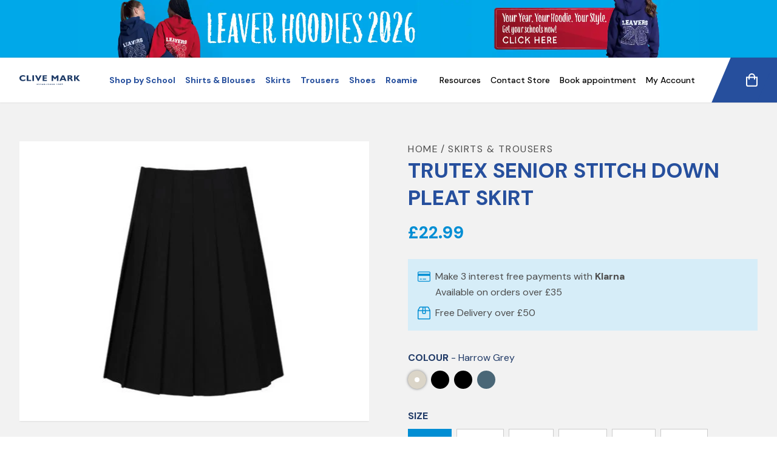

--- FILE ---
content_type: text/html; charset=utf-8
request_url: https://clivemark.co.uk/products/trutex-senior-stitch-down-pleat-skirt
body_size: 21839
content:
<!doctype html>
<html lang="en">
<head>
  <meta name="google-site-verification" content="CcY3fPWhpsX9IpXAV9YHv1qmp_W4yGc4XLHLT0ATmv8" />
<meta name="google-site-verification" content="IzEoraVW4e8hUoasi0wRoMAhfwq4VxiQizkZOFggTQs" />
  <title>
    TRUTEX SENIOR STITCH DOWN PLEAT SKIRT
    &ndash; Clive Mark
  </title>
  <meta charset="utf-8">
  <meta http-equiv="X-UA-Compatible" content="IE=edge,chrome=1">
  
    <meta name="description" content="This stitch down permanent pleat school skirt with a stain resistant finish not only looks good, it’s easy to wash and iron, saving you time. With a huge range of sizes and an internal waist adjuster, back zip and button fastening you’re sure to find a comfortable fit. Available in black, navy and harrow grey All round" />
  
  <link rel="canonical" href="https://clivemark.co.uk/products/trutex-senior-stitch-down-pleat-skirt" />

  <meta name="viewport" content="width=device-width,initial-scale=1,shrink-to-fit=no">

  <link rel="apple-touch-icon" sizes="180x180" href="//clivemark.co.uk/cdn/shop/t/3/assets/apple-touch-icon.png?v=122380419708896674361619607304">
  <link rel="icon" type="image/png" sizes="32x32" href="//clivemark.co.uk/cdn/shop/t/3/assets/favicon-32x32.png?v=137535189309606040861619607302">
  <link rel="icon" type="image/png" sizes="16x16" href="//clivemark.co.uk/cdn/shop/t/3/assets/favicon-16x16.png?v=98012913844908188611619607298">
  <link rel="manifest" href="//clivemark.co.uk/cdn/shop/t/3/assets/site.webmanifest?v=28520019027173394721619607300">
  <link rel="mask-icon" href="//clivemark.co.uk/cdn/shop/t/3/assets/safari-pinned-tab.svg?v=132527891971371541891619607300" color="#5bbad5">
  <meta name="msapplication-TileColor" content="#ffffff">
  <meta name="theme-color" content="#ffffff">

  <script>window.performance && window.performance.mark && window.performance.mark('shopify.content_for_header.start');</script><meta name="facebook-domain-verification" content="k3ysgrd7h3pcxbi670aauyqgcd3wob">
<meta name="facebook-domain-verification" content="hlrydq8zlpu5d21ni3yuhzow76ytzm">
<meta name="google-site-verification" content="TJEmHjhfXO5ZL9NkgiaDB6zFet-NF1uEJfJZ-BcF5-c">
<meta id="shopify-digital-wallet" name="shopify-digital-wallet" content="/53155233955/digital_wallets/dialog">
<meta name="shopify-checkout-api-token" content="1835a48a3a0891a073ed22e9cdc2830b">
<link rel="alternate" type="application/json+oembed" href="https://clivemark.co.uk/products/trutex-senior-stitch-down-pleat-skirt.oembed">
<script async="async" src="/checkouts/internal/preloads.js?locale=en-GB"></script>
<link rel="preconnect" href="https://shop.app" crossorigin="anonymous">
<script async="async" src="https://shop.app/checkouts/internal/preloads.js?locale=en-GB&shop_id=53155233955" crossorigin="anonymous"></script>
<script id="apple-pay-shop-capabilities" type="application/json">{"shopId":53155233955,"countryCode":"GB","currencyCode":"GBP","merchantCapabilities":["supports3DS"],"merchantId":"gid:\/\/shopify\/Shop\/53155233955","merchantName":"Clive Mark","requiredBillingContactFields":["postalAddress","email","phone"],"requiredShippingContactFields":["postalAddress","email","phone"],"shippingType":"shipping","supportedNetworks":["visa","maestro","masterCard","amex","discover","elo"],"total":{"type":"pending","label":"Clive Mark","amount":"1.00"},"shopifyPaymentsEnabled":true,"supportsSubscriptions":true}</script>
<script id="shopify-features" type="application/json">{"accessToken":"1835a48a3a0891a073ed22e9cdc2830b","betas":["rich-media-storefront-analytics"],"domain":"clivemark.co.uk","predictiveSearch":true,"shopId":53155233955,"locale":"en"}</script>
<script>var Shopify = Shopify || {};
Shopify.shop = "clive-mark.myshopify.com";
Shopify.locale = "en";
Shopify.currency = {"active":"GBP","rate":"1.0"};
Shopify.country = "GB";
Shopify.theme = {"name":"Clive-Mark","id":118779347107,"schema_name":"Clive Mark","schema_version":"1.0.0","theme_store_id":null,"role":"main"};
Shopify.theme.handle = "null";
Shopify.theme.style = {"id":null,"handle":null};
Shopify.cdnHost = "clivemark.co.uk/cdn";
Shopify.routes = Shopify.routes || {};
Shopify.routes.root = "/";</script>
<script type="module">!function(o){(o.Shopify=o.Shopify||{}).modules=!0}(window);</script>
<script>!function(o){function n(){var o=[];function n(){o.push(Array.prototype.slice.apply(arguments))}return n.q=o,n}var t=o.Shopify=o.Shopify||{};t.loadFeatures=n(),t.autoloadFeatures=n()}(window);</script>
<script>
  window.ShopifyPay = window.ShopifyPay || {};
  window.ShopifyPay.apiHost = "shop.app\/pay";
  window.ShopifyPay.redirectState = null;
</script>
<script id="shop-js-analytics" type="application/json">{"pageType":"product"}</script>
<script defer="defer" async type="module" src="//clivemark.co.uk/cdn/shopifycloud/shop-js/modules/v2/client.init-shop-cart-sync_BdyHc3Nr.en.esm.js"></script>
<script defer="defer" async type="module" src="//clivemark.co.uk/cdn/shopifycloud/shop-js/modules/v2/chunk.common_Daul8nwZ.esm.js"></script>
<script type="module">
  await import("//clivemark.co.uk/cdn/shopifycloud/shop-js/modules/v2/client.init-shop-cart-sync_BdyHc3Nr.en.esm.js");
await import("//clivemark.co.uk/cdn/shopifycloud/shop-js/modules/v2/chunk.common_Daul8nwZ.esm.js");

  window.Shopify.SignInWithShop?.initShopCartSync?.({"fedCMEnabled":true,"windoidEnabled":true});

</script>
<script>
  window.Shopify = window.Shopify || {};
  if (!window.Shopify.featureAssets) window.Shopify.featureAssets = {};
  window.Shopify.featureAssets['shop-js'] = {"shop-cart-sync":["modules/v2/client.shop-cart-sync_QYOiDySF.en.esm.js","modules/v2/chunk.common_Daul8nwZ.esm.js"],"init-fed-cm":["modules/v2/client.init-fed-cm_DchLp9rc.en.esm.js","modules/v2/chunk.common_Daul8nwZ.esm.js"],"shop-button":["modules/v2/client.shop-button_OV7bAJc5.en.esm.js","modules/v2/chunk.common_Daul8nwZ.esm.js"],"init-windoid":["modules/v2/client.init-windoid_DwxFKQ8e.en.esm.js","modules/v2/chunk.common_Daul8nwZ.esm.js"],"shop-cash-offers":["modules/v2/client.shop-cash-offers_DWtL6Bq3.en.esm.js","modules/v2/chunk.common_Daul8nwZ.esm.js","modules/v2/chunk.modal_CQq8HTM6.esm.js"],"shop-toast-manager":["modules/v2/client.shop-toast-manager_CX9r1SjA.en.esm.js","modules/v2/chunk.common_Daul8nwZ.esm.js"],"init-shop-email-lookup-coordinator":["modules/v2/client.init-shop-email-lookup-coordinator_UhKnw74l.en.esm.js","modules/v2/chunk.common_Daul8nwZ.esm.js"],"pay-button":["modules/v2/client.pay-button_DzxNnLDY.en.esm.js","modules/v2/chunk.common_Daul8nwZ.esm.js"],"avatar":["modules/v2/client.avatar_BTnouDA3.en.esm.js"],"init-shop-cart-sync":["modules/v2/client.init-shop-cart-sync_BdyHc3Nr.en.esm.js","modules/v2/chunk.common_Daul8nwZ.esm.js"],"shop-login-button":["modules/v2/client.shop-login-button_D8B466_1.en.esm.js","modules/v2/chunk.common_Daul8nwZ.esm.js","modules/v2/chunk.modal_CQq8HTM6.esm.js"],"init-customer-accounts-sign-up":["modules/v2/client.init-customer-accounts-sign-up_C8fpPm4i.en.esm.js","modules/v2/client.shop-login-button_D8B466_1.en.esm.js","modules/v2/chunk.common_Daul8nwZ.esm.js","modules/v2/chunk.modal_CQq8HTM6.esm.js"],"init-shop-for-new-customer-accounts":["modules/v2/client.init-shop-for-new-customer-accounts_CVTO0Ztu.en.esm.js","modules/v2/client.shop-login-button_D8B466_1.en.esm.js","modules/v2/chunk.common_Daul8nwZ.esm.js","modules/v2/chunk.modal_CQq8HTM6.esm.js"],"init-customer-accounts":["modules/v2/client.init-customer-accounts_dRgKMfrE.en.esm.js","modules/v2/client.shop-login-button_D8B466_1.en.esm.js","modules/v2/chunk.common_Daul8nwZ.esm.js","modules/v2/chunk.modal_CQq8HTM6.esm.js"],"shop-follow-button":["modules/v2/client.shop-follow-button_CkZpjEct.en.esm.js","modules/v2/chunk.common_Daul8nwZ.esm.js","modules/v2/chunk.modal_CQq8HTM6.esm.js"],"lead-capture":["modules/v2/client.lead-capture_BntHBhfp.en.esm.js","modules/v2/chunk.common_Daul8nwZ.esm.js","modules/v2/chunk.modal_CQq8HTM6.esm.js"],"checkout-modal":["modules/v2/client.checkout-modal_CfxcYbTm.en.esm.js","modules/v2/chunk.common_Daul8nwZ.esm.js","modules/v2/chunk.modal_CQq8HTM6.esm.js"],"shop-login":["modules/v2/client.shop-login_Da4GZ2H6.en.esm.js","modules/v2/chunk.common_Daul8nwZ.esm.js","modules/v2/chunk.modal_CQq8HTM6.esm.js"],"payment-terms":["modules/v2/client.payment-terms_MV4M3zvL.en.esm.js","modules/v2/chunk.common_Daul8nwZ.esm.js","modules/v2/chunk.modal_CQq8HTM6.esm.js"]};
</script>
<script>(function() {
  var isLoaded = false;
  function asyncLoad() {
    if (isLoaded) return;
    isLoaded = true;
    var urls = ["https:\/\/assets.smartwishlist.webmarked.net\/static\/v6\/smartwishlist.js?shop=clive-mark.myshopify.com","https:\/\/cdn.shopify.com\/s\/files\/1\/0531\/5523\/3955\/t\/3\/assets\/globo.formbuilder.init.js?v=1620221069\u0026shop=clive-mark.myshopify.com","https:\/\/s3-us-west-2.amazonaws.com\/da-restock\/da-restock.js?shop=clive-mark.myshopify.com","https:\/\/cdn-bundler.nice-team.net\/app\/js\/bundler.js?shop=clive-mark.myshopify.com","https:\/\/static.klaviyo.com\/onsite\/js\/klaviyo.js?company_id=SzGpC9\u0026shop=clive-mark.myshopify.com","https:\/\/static.klaviyo.com\/onsite\/js\/klaviyo.js?company_id=SzGpC9\u0026shop=clive-mark.myshopify.com","https:\/\/sellup.herokuapp.com\/upseller.js?shop=clive-mark.myshopify.com"];
    for (var i = 0; i < urls.length; i++) {
      var s = document.createElement('script');
      s.type = 'text/javascript';
      s.async = true;
      s.src = urls[i];
      var x = document.getElementsByTagName('script')[0];
      x.parentNode.insertBefore(s, x);
    }
  };
  if(window.attachEvent) {
    window.attachEvent('onload', asyncLoad);
  } else {
    window.addEventListener('load', asyncLoad, false);
  }
})();</script>
<script id="__st">var __st={"a":53155233955,"offset":0,"reqid":"b2e2c003-62ec-4228-bc95-bced44a2c8a9-1768976191","pageurl":"clivemark.co.uk\/products\/trutex-senior-stitch-down-pleat-skirt","u":"462923cb8d5d","p":"product","rtyp":"product","rid":6767800516771};</script>
<script>window.ShopifyPaypalV4VisibilityTracking = true;</script>
<script id="captcha-bootstrap">!function(){'use strict';const t='contact',e='account',n='new_comment',o=[[t,t],['blogs',n],['comments',n],[t,'customer']],c=[[e,'customer_login'],[e,'guest_login'],[e,'recover_customer_password'],[e,'create_customer']],r=t=>t.map((([t,e])=>`form[action*='/${t}']:not([data-nocaptcha='true']) input[name='form_type'][value='${e}']`)).join(','),a=t=>()=>t?[...document.querySelectorAll(t)].map((t=>t.form)):[];function s(){const t=[...o],e=r(t);return a(e)}const i='password',u='form_key',d=['recaptcha-v3-token','g-recaptcha-response','h-captcha-response',i],f=()=>{try{return window.sessionStorage}catch{return}},m='__shopify_v',_=t=>t.elements[u];function p(t,e,n=!1){try{const o=window.sessionStorage,c=JSON.parse(o.getItem(e)),{data:r}=function(t){const{data:e,action:n}=t;return t[m]||n?{data:e,action:n}:{data:t,action:n}}(c);for(const[e,n]of Object.entries(r))t.elements[e]&&(t.elements[e].value=n);n&&o.removeItem(e)}catch(o){console.error('form repopulation failed',{error:o})}}const l='form_type',E='cptcha';function T(t){t.dataset[E]=!0}const w=window,h=w.document,L='Shopify',v='ce_forms',y='captcha';let A=!1;((t,e)=>{const n=(g='f06e6c50-85a8-45c8-87d0-21a2b65856fe',I='https://cdn.shopify.com/shopifycloud/storefront-forms-hcaptcha/ce_storefront_forms_captcha_hcaptcha.v1.5.2.iife.js',D={infoText:'Protected by hCaptcha',privacyText:'Privacy',termsText:'Terms'},(t,e,n)=>{const o=w[L][v],c=o.bindForm;if(c)return c(t,g,e,D).then(n);var r;o.q.push([[t,g,e,D],n]),r=I,A||(h.body.append(Object.assign(h.createElement('script'),{id:'captcha-provider',async:!0,src:r})),A=!0)});var g,I,D;w[L]=w[L]||{},w[L][v]=w[L][v]||{},w[L][v].q=[],w[L][y]=w[L][y]||{},w[L][y].protect=function(t,e){n(t,void 0,e),T(t)},Object.freeze(w[L][y]),function(t,e,n,w,h,L){const[v,y,A,g]=function(t,e,n){const i=e?o:[],u=t?c:[],d=[...i,...u],f=r(d),m=r(i),_=r(d.filter((([t,e])=>n.includes(e))));return[a(f),a(m),a(_),s()]}(w,h,L),I=t=>{const e=t.target;return e instanceof HTMLFormElement?e:e&&e.form},D=t=>v().includes(t);t.addEventListener('submit',(t=>{const e=I(t);if(!e)return;const n=D(e)&&!e.dataset.hcaptchaBound&&!e.dataset.recaptchaBound,o=_(e),c=g().includes(e)&&(!o||!o.value);(n||c)&&t.preventDefault(),c&&!n&&(function(t){try{if(!f())return;!function(t){const e=f();if(!e)return;const n=_(t);if(!n)return;const o=n.value;o&&e.removeItem(o)}(t);const e=Array.from(Array(32),(()=>Math.random().toString(36)[2])).join('');!function(t,e){_(t)||t.append(Object.assign(document.createElement('input'),{type:'hidden',name:u})),t.elements[u].value=e}(t,e),function(t,e){const n=f();if(!n)return;const o=[...t.querySelectorAll(`input[type='${i}']`)].map((({name:t})=>t)),c=[...d,...o],r={};for(const[a,s]of new FormData(t).entries())c.includes(a)||(r[a]=s);n.setItem(e,JSON.stringify({[m]:1,action:t.action,data:r}))}(t,e)}catch(e){console.error('failed to persist form',e)}}(e),e.submit())}));const S=(t,e)=>{t&&!t.dataset[E]&&(n(t,e.some((e=>e===t))),T(t))};for(const o of['focusin','change'])t.addEventListener(o,(t=>{const e=I(t);D(e)&&S(e,y())}));const B=e.get('form_key'),M=e.get(l),P=B&&M;t.addEventListener('DOMContentLoaded',(()=>{const t=y();if(P)for(const e of t)e.elements[l].value===M&&p(e,B);[...new Set([...A(),...v().filter((t=>'true'===t.dataset.shopifyCaptcha))])].forEach((e=>S(e,t)))}))}(h,new URLSearchParams(w.location.search),n,t,e,['guest_login'])})(!0,!0)}();</script>
<script integrity="sha256-4kQ18oKyAcykRKYeNunJcIwy7WH5gtpwJnB7kiuLZ1E=" data-source-attribution="shopify.loadfeatures" defer="defer" src="//clivemark.co.uk/cdn/shopifycloud/storefront/assets/storefront/load_feature-a0a9edcb.js" crossorigin="anonymous"></script>
<script crossorigin="anonymous" defer="defer" src="//clivemark.co.uk/cdn/shopifycloud/storefront/assets/shopify_pay/storefront-65b4c6d7.js?v=20250812"></script>
<script data-source-attribution="shopify.dynamic_checkout.dynamic.init">var Shopify=Shopify||{};Shopify.PaymentButton=Shopify.PaymentButton||{isStorefrontPortableWallets:!0,init:function(){window.Shopify.PaymentButton.init=function(){};var t=document.createElement("script");t.src="https://clivemark.co.uk/cdn/shopifycloud/portable-wallets/latest/portable-wallets.en.js",t.type="module",document.head.appendChild(t)}};
</script>
<script data-source-attribution="shopify.dynamic_checkout.buyer_consent">
  function portableWalletsHideBuyerConsent(e){var t=document.getElementById("shopify-buyer-consent"),n=document.getElementById("shopify-subscription-policy-button");t&&n&&(t.classList.add("hidden"),t.setAttribute("aria-hidden","true"),n.removeEventListener("click",e))}function portableWalletsShowBuyerConsent(e){var t=document.getElementById("shopify-buyer-consent"),n=document.getElementById("shopify-subscription-policy-button");t&&n&&(t.classList.remove("hidden"),t.removeAttribute("aria-hidden"),n.addEventListener("click",e))}window.Shopify?.PaymentButton&&(window.Shopify.PaymentButton.hideBuyerConsent=portableWalletsHideBuyerConsent,window.Shopify.PaymentButton.showBuyerConsent=portableWalletsShowBuyerConsent);
</script>
<script data-source-attribution="shopify.dynamic_checkout.cart.bootstrap">document.addEventListener("DOMContentLoaded",(function(){function t(){return document.querySelector("shopify-accelerated-checkout-cart, shopify-accelerated-checkout")}if(t())Shopify.PaymentButton.init();else{new MutationObserver((function(e,n){t()&&(Shopify.PaymentButton.init(),n.disconnect())})).observe(document.body,{childList:!0,subtree:!0})}}));
</script>
<script id='scb4127' type='text/javascript' async='' src='https://clivemark.co.uk/cdn/shopifycloud/privacy-banner/storefront-banner.js'></script><link id="shopify-accelerated-checkout-styles" rel="stylesheet" media="screen" href="https://clivemark.co.uk/cdn/shopifycloud/portable-wallets/latest/accelerated-checkout-backwards-compat.css" crossorigin="anonymous">
<style id="shopify-accelerated-checkout-cart">
        #shopify-buyer-consent {
  margin-top: 1em;
  display: inline-block;
  width: 100%;
}

#shopify-buyer-consent.hidden {
  display: none;
}

#shopify-subscription-policy-button {
  background: none;
  border: none;
  padding: 0;
  text-decoration: underline;
  font-size: inherit;
  cursor: pointer;
}

#shopify-subscription-policy-button::before {
  box-shadow: none;
}

      </style>

<script>window.performance && window.performance.mark && window.performance.mark('shopify.content_for_header.end');</script> <!-- Header hook for plugins -->
  <link href="//clivemark.co.uk/cdn/shop/t/3/assets/application.css?v=91026927999975529431765893463" rel="stylesheet" type="text/css" media="all" />

  <script>
	var Globo = Globo || {};
    var globoFormbuilderRecaptchaInit = function(){};
    Globo.FormBuilder = Globo.FormBuilder || {};
    Globo.FormBuilder.url = "https://form.globosoftware.net";
    Globo.FormBuilder.shop = {
        settings : {
            reCaptcha : {
                siteKey : ''
            },
            hideWaterMark : false
        },
        pricing:{
            features:{
                fileUpload : 2,
                removeCopyright : false
            }
        }
    };
    Globo.FormBuilder.forms = [];

    
    Globo.FormBuilder.page = {
        title : document.title,
        href : window.location.href
    };
    Globo.FormBuilder.assetFormUrls = [];
            Globo.FormBuilder.assetFormUrls[43240] = "//clivemark.co.uk/cdn/shop/t/3/assets/globo.formbuilder.data.43240.js?v=38957865525816661321679559630";
        
</script>

<link rel="preload" href="//clivemark.co.uk/cdn/shop/t/3/assets/globo.formbuilder.css?v=56100010989005119371679559631" as="style" onload="this.onload=null;this.rel='stylesheet'">
<noscript><link rel="stylesheet" href="//clivemark.co.uk/cdn/shop/t/3/assets/globo.formbuilder.css?v=56100010989005119371679559631"></noscript>


<script>
    Globo.FormBuilder.__webpack_public_path__ = "//clivemark.co.uk/cdn/shop/t/3/assets/"
</script>
<script src="//clivemark.co.uk/cdn/shop/t/3/assets/globo.formbuilder.index.js?v=138937021883714791671653320927" defer></script>


  <!-- Google Tag Manager -->
  <script>(function(w,d,s,l,i){w[l]=w[l]||[];w[l].push({'gtm.start':
  new Date().getTime(),event:'gtm.js'});var f=d.getElementsByTagName(s)[0],
  j=d.createElement(s),dl=l!='dataLayer'?'&l='+l:'';j.async=true;j.src=
  'https://www.googletagmanager.com/gtm.js?id='+i+dl;f.parentNode.insertBefore(j,f);
  })(window,document,'script','dataLayer','GTM-TRZT8JS');</script>
  <!-- End Google Tag Manager -->
<!-- BEGIN app block: shopify://apps/klaviyo-email-marketing-sms/blocks/klaviyo-onsite-embed/2632fe16-c075-4321-a88b-50b567f42507 -->












  <script async src="https://static.klaviyo.com/onsite/js/SzGpC9/klaviyo.js?company_id=SzGpC9"></script>
  <script>!function(){if(!window.klaviyo){window._klOnsite=window._klOnsite||[];try{window.klaviyo=new Proxy({},{get:function(n,i){return"push"===i?function(){var n;(n=window._klOnsite).push.apply(n,arguments)}:function(){for(var n=arguments.length,o=new Array(n),w=0;w<n;w++)o[w]=arguments[w];var t="function"==typeof o[o.length-1]?o.pop():void 0,e=new Promise((function(n){window._klOnsite.push([i].concat(o,[function(i){t&&t(i),n(i)}]))}));return e}}})}catch(n){window.klaviyo=window.klaviyo||[],window.klaviyo.push=function(){var n;(n=window._klOnsite).push.apply(n,arguments)}}}}();</script>

  
    <script id="viewed_product">
      if (item == null) {
        var _learnq = _learnq || [];

        var MetafieldReviews = null
        var MetafieldYotpoRating = null
        var MetafieldYotpoCount = null
        var MetafieldLooxRating = null
        var MetafieldLooxCount = null
        var okendoProduct = null
        var okendoProductReviewCount = null
        var okendoProductReviewAverageValue = null
        try {
          // The following fields are used for Customer Hub recently viewed in order to add reviews.
          // This information is not part of __kla_viewed. Instead, it is part of __kla_viewed_reviewed_items
          MetafieldReviews = {};
          MetafieldYotpoRating = null
          MetafieldYotpoCount = null
          MetafieldLooxRating = null
          MetafieldLooxCount = null

          okendoProduct = null
          // If the okendo metafield is not legacy, it will error, which then requires the new json formatted data
          if (okendoProduct && 'error' in okendoProduct) {
            okendoProduct = null
          }
          okendoProductReviewCount = okendoProduct ? okendoProduct.reviewCount : null
          okendoProductReviewAverageValue = okendoProduct ? okendoProduct.reviewAverageValue : null
        } catch (error) {
          console.error('Error in Klaviyo onsite reviews tracking:', error);
        }

        var item = {
          Name: "TRUTEX SENIOR STITCH DOWN PLEAT SKIRT",
          ProductID: 6767800516771,
          Categories: ["All","All Excluding Highclare \/ Coleshill","Kings Norton Girls' School","Plain Schoolwear","Skirts","Skirts \u0026 Trousers"],
          ImageURL: "https://clivemark.co.uk/cdn/shop/products/Trutex_Pleat_Blk_grande.jpg?v=1619622558",
          URL: "https://clivemark.co.uk/products/trutex-senior-stitch-down-pleat-skirt",
          Brand: "Kings Norton Girls' School",
          Price: "£21.99",
          Value: "21.99",
          CompareAtPrice: "£0.00"
        };
        _learnq.push(['track', 'Viewed Product', item]);
        _learnq.push(['trackViewedItem', {
          Title: item.Name,
          ItemId: item.ProductID,
          Categories: item.Categories,
          ImageUrl: item.ImageURL,
          Url: item.URL,
          Metadata: {
            Brand: item.Brand,
            Price: item.Price,
            Value: item.Value,
            CompareAtPrice: item.CompareAtPrice
          },
          metafields:{
            reviews: MetafieldReviews,
            yotpo:{
              rating: MetafieldYotpoRating,
              count: MetafieldYotpoCount,
            },
            loox:{
              rating: MetafieldLooxRating,
              count: MetafieldLooxCount,
            },
            okendo: {
              rating: okendoProductReviewAverageValue,
              count: okendoProductReviewCount,
            }
          }
        }]);
      }
    </script>
  




  <script>
    window.klaviyoReviewsProductDesignMode = false
  </script>







<!-- END app block --><script src="https://cdn.shopify.com/extensions/019b21c8-ea60-7d08-a152-f377f75c4e64/sellup-98/assets/global_sellup.js" type="text/javascript" defer="defer"></script>
<link href="https://cdn.shopify.com/extensions/019b21c8-ea60-7d08-a152-f377f75c4e64/sellup-98/assets/global_sellup.css" rel="stylesheet" type="text/css" media="all">
<meta property="og:image" content="https://cdn.shopify.com/s/files/1/0531/5523/3955/products/Trutex_Pleat_Blk.jpg?v=1619622558" />
<meta property="og:image:secure_url" content="https://cdn.shopify.com/s/files/1/0531/5523/3955/products/Trutex_Pleat_Blk.jpg?v=1619622558" />
<meta property="og:image:width" content="319" />
<meta property="og:image:height" content="400" />
<link href="https://monorail-edge.shopifysvc.com" rel="dns-prefetch">
<script>(function(){if ("sendBeacon" in navigator && "performance" in window) {try {var session_token_from_headers = performance.getEntriesByType('navigation')[0].serverTiming.find(x => x.name == '_s').description;} catch {var session_token_from_headers = undefined;}var session_cookie_matches = document.cookie.match(/_shopify_s=([^;]*)/);var session_token_from_cookie = session_cookie_matches && session_cookie_matches.length === 2 ? session_cookie_matches[1] : "";var session_token = session_token_from_headers || session_token_from_cookie || "";function handle_abandonment_event(e) {var entries = performance.getEntries().filter(function(entry) {return /monorail-edge.shopifysvc.com/.test(entry.name);});if (!window.abandonment_tracked && entries.length === 0) {window.abandonment_tracked = true;var currentMs = Date.now();var navigation_start = performance.timing.navigationStart;var payload = {shop_id: 53155233955,url: window.location.href,navigation_start,duration: currentMs - navigation_start,session_token,page_type: "product"};window.navigator.sendBeacon("https://monorail-edge.shopifysvc.com/v1/produce", JSON.stringify({schema_id: "online_store_buyer_site_abandonment/1.1",payload: payload,metadata: {event_created_at_ms: currentMs,event_sent_at_ms: currentMs}}));}}window.addEventListener('pagehide', handle_abandonment_event);}}());</script>
<script id="web-pixels-manager-setup">(function e(e,d,r,n,o){if(void 0===o&&(o={}),!Boolean(null===(a=null===(i=window.Shopify)||void 0===i?void 0:i.analytics)||void 0===a?void 0:a.replayQueue)){var i,a;window.Shopify=window.Shopify||{};var t=window.Shopify;t.analytics=t.analytics||{};var s=t.analytics;s.replayQueue=[],s.publish=function(e,d,r){return s.replayQueue.push([e,d,r]),!0};try{self.performance.mark("wpm:start")}catch(e){}var l=function(){var e={modern:/Edge?\/(1{2}[4-9]|1[2-9]\d|[2-9]\d{2}|\d{4,})\.\d+(\.\d+|)|Firefox\/(1{2}[4-9]|1[2-9]\d|[2-9]\d{2}|\d{4,})\.\d+(\.\d+|)|Chrom(ium|e)\/(9{2}|\d{3,})\.\d+(\.\d+|)|(Maci|X1{2}).+ Version\/(15\.\d+|(1[6-9]|[2-9]\d|\d{3,})\.\d+)([,.]\d+|)( \(\w+\)|)( Mobile\/\w+|) Safari\/|Chrome.+OPR\/(9{2}|\d{3,})\.\d+\.\d+|(CPU[ +]OS|iPhone[ +]OS|CPU[ +]iPhone|CPU IPhone OS|CPU iPad OS)[ +]+(15[._]\d+|(1[6-9]|[2-9]\d|\d{3,})[._]\d+)([._]\d+|)|Android:?[ /-](13[3-9]|1[4-9]\d|[2-9]\d{2}|\d{4,})(\.\d+|)(\.\d+|)|Android.+Firefox\/(13[5-9]|1[4-9]\d|[2-9]\d{2}|\d{4,})\.\d+(\.\d+|)|Android.+Chrom(ium|e)\/(13[3-9]|1[4-9]\d|[2-9]\d{2}|\d{4,})\.\d+(\.\d+|)|SamsungBrowser\/([2-9]\d|\d{3,})\.\d+/,legacy:/Edge?\/(1[6-9]|[2-9]\d|\d{3,})\.\d+(\.\d+|)|Firefox\/(5[4-9]|[6-9]\d|\d{3,})\.\d+(\.\d+|)|Chrom(ium|e)\/(5[1-9]|[6-9]\d|\d{3,})\.\d+(\.\d+|)([\d.]+$|.*Safari\/(?![\d.]+ Edge\/[\d.]+$))|(Maci|X1{2}).+ Version\/(10\.\d+|(1[1-9]|[2-9]\d|\d{3,})\.\d+)([,.]\d+|)( \(\w+\)|)( Mobile\/\w+|) Safari\/|Chrome.+OPR\/(3[89]|[4-9]\d|\d{3,})\.\d+\.\d+|(CPU[ +]OS|iPhone[ +]OS|CPU[ +]iPhone|CPU IPhone OS|CPU iPad OS)[ +]+(10[._]\d+|(1[1-9]|[2-9]\d|\d{3,})[._]\d+)([._]\d+|)|Android:?[ /-](13[3-9]|1[4-9]\d|[2-9]\d{2}|\d{4,})(\.\d+|)(\.\d+|)|Mobile Safari.+OPR\/([89]\d|\d{3,})\.\d+\.\d+|Android.+Firefox\/(13[5-9]|1[4-9]\d|[2-9]\d{2}|\d{4,})\.\d+(\.\d+|)|Android.+Chrom(ium|e)\/(13[3-9]|1[4-9]\d|[2-9]\d{2}|\d{4,})\.\d+(\.\d+|)|Android.+(UC? ?Browser|UCWEB|U3)[ /]?(15\.([5-9]|\d{2,})|(1[6-9]|[2-9]\d|\d{3,})\.\d+)\.\d+|SamsungBrowser\/(5\.\d+|([6-9]|\d{2,})\.\d+)|Android.+MQ{2}Browser\/(14(\.(9|\d{2,})|)|(1[5-9]|[2-9]\d|\d{3,})(\.\d+|))(\.\d+|)|K[Aa][Ii]OS\/(3\.\d+|([4-9]|\d{2,})\.\d+)(\.\d+|)/},d=e.modern,r=e.legacy,n=navigator.userAgent;return n.match(d)?"modern":n.match(r)?"legacy":"unknown"}(),u="modern"===l?"modern":"legacy",c=(null!=n?n:{modern:"",legacy:""})[u],f=function(e){return[e.baseUrl,"/wpm","/b",e.hashVersion,"modern"===e.buildTarget?"m":"l",".js"].join("")}({baseUrl:d,hashVersion:r,buildTarget:u}),m=function(e){var d=e.version,r=e.bundleTarget,n=e.surface,o=e.pageUrl,i=e.monorailEndpoint;return{emit:function(e){var a=e.status,t=e.errorMsg,s=(new Date).getTime(),l=JSON.stringify({metadata:{event_sent_at_ms:s},events:[{schema_id:"web_pixels_manager_load/3.1",payload:{version:d,bundle_target:r,page_url:o,status:a,surface:n,error_msg:t},metadata:{event_created_at_ms:s}}]});if(!i)return console&&console.warn&&console.warn("[Web Pixels Manager] No Monorail endpoint provided, skipping logging."),!1;try{return self.navigator.sendBeacon.bind(self.navigator)(i,l)}catch(e){}var u=new XMLHttpRequest;try{return u.open("POST",i,!0),u.setRequestHeader("Content-Type","text/plain"),u.send(l),!0}catch(e){return console&&console.warn&&console.warn("[Web Pixels Manager] Got an unhandled error while logging to Monorail."),!1}}}}({version:r,bundleTarget:l,surface:e.surface,pageUrl:self.location.href,monorailEndpoint:e.monorailEndpoint});try{o.browserTarget=l,function(e){var d=e.src,r=e.async,n=void 0===r||r,o=e.onload,i=e.onerror,a=e.sri,t=e.scriptDataAttributes,s=void 0===t?{}:t,l=document.createElement("script"),u=document.querySelector("head"),c=document.querySelector("body");if(l.async=n,l.src=d,a&&(l.integrity=a,l.crossOrigin="anonymous"),s)for(var f in s)if(Object.prototype.hasOwnProperty.call(s,f))try{l.dataset[f]=s[f]}catch(e){}if(o&&l.addEventListener("load",o),i&&l.addEventListener("error",i),u)u.appendChild(l);else{if(!c)throw new Error("Did not find a head or body element to append the script");c.appendChild(l)}}({src:f,async:!0,onload:function(){if(!function(){var e,d;return Boolean(null===(d=null===(e=window.Shopify)||void 0===e?void 0:e.analytics)||void 0===d?void 0:d.initialized)}()){var d=window.webPixelsManager.init(e)||void 0;if(d){var r=window.Shopify.analytics;r.replayQueue.forEach((function(e){var r=e[0],n=e[1],o=e[2];d.publishCustomEvent(r,n,o)})),r.replayQueue=[],r.publish=d.publishCustomEvent,r.visitor=d.visitor,r.initialized=!0}}},onerror:function(){return m.emit({status:"failed",errorMsg:"".concat(f," has failed to load")})},sri:function(e){var d=/^sha384-[A-Za-z0-9+/=]+$/;return"string"==typeof e&&d.test(e)}(c)?c:"",scriptDataAttributes:o}),m.emit({status:"loading"})}catch(e){m.emit({status:"failed",errorMsg:(null==e?void 0:e.message)||"Unknown error"})}}})({shopId: 53155233955,storefrontBaseUrl: "https://clivemark.co.uk",extensionsBaseUrl: "https://extensions.shopifycdn.com/cdn/shopifycloud/web-pixels-manager",monorailEndpoint: "https://monorail-edge.shopifysvc.com/unstable/produce_batch",surface: "storefront-renderer",enabledBetaFlags: ["2dca8a86"],webPixelsConfigList: [{"id":"2024472824","configuration":"{\"accountID\":\"SzGpC9\",\"webPixelConfig\":\"eyJlbmFibGVBZGRlZFRvQ2FydEV2ZW50cyI6IHRydWV9\"}","eventPayloadVersion":"v1","runtimeContext":"STRICT","scriptVersion":"524f6c1ee37bacdca7657a665bdca589","type":"APP","apiClientId":123074,"privacyPurposes":["ANALYTICS","MARKETING"],"dataSharingAdjustments":{"protectedCustomerApprovalScopes":["read_customer_address","read_customer_email","read_customer_name","read_customer_personal_data","read_customer_phone"]}},{"id":"581337336","configuration":"{\"config\":\"{\\\"pixel_id\\\":\\\"G-XJG0CN1C8N\\\",\\\"target_country\\\":\\\"GB\\\",\\\"gtag_events\\\":[{\\\"type\\\":\\\"search\\\",\\\"action_label\\\":\\\"G-XJG0CN1C8N\\\"},{\\\"type\\\":\\\"begin_checkout\\\",\\\"action_label\\\":\\\"G-XJG0CN1C8N\\\"},{\\\"type\\\":\\\"view_item\\\",\\\"action_label\\\":[\\\"G-XJG0CN1C8N\\\",\\\"MC-2K0EVPC5EY\\\"]},{\\\"type\\\":\\\"purchase\\\",\\\"action_label\\\":[\\\"G-XJG0CN1C8N\\\",\\\"MC-2K0EVPC5EY\\\"]},{\\\"type\\\":\\\"page_view\\\",\\\"action_label\\\":[\\\"G-XJG0CN1C8N\\\",\\\"MC-2K0EVPC5EY\\\"]},{\\\"type\\\":\\\"add_payment_info\\\",\\\"action_label\\\":\\\"G-XJG0CN1C8N\\\"},{\\\"type\\\":\\\"add_to_cart\\\",\\\"action_label\\\":\\\"G-XJG0CN1C8N\\\"}],\\\"enable_monitoring_mode\\\":false}\"}","eventPayloadVersion":"v1","runtimeContext":"OPEN","scriptVersion":"b2a88bafab3e21179ed38636efcd8a93","type":"APP","apiClientId":1780363,"privacyPurposes":[],"dataSharingAdjustments":{"protectedCustomerApprovalScopes":["read_customer_address","read_customer_email","read_customer_name","read_customer_personal_data","read_customer_phone"]}},{"id":"shopify-app-pixel","configuration":"{}","eventPayloadVersion":"v1","runtimeContext":"STRICT","scriptVersion":"0450","apiClientId":"shopify-pixel","type":"APP","privacyPurposes":["ANALYTICS","MARKETING"]},{"id":"shopify-custom-pixel","eventPayloadVersion":"v1","runtimeContext":"LAX","scriptVersion":"0450","apiClientId":"shopify-pixel","type":"CUSTOM","privacyPurposes":["ANALYTICS","MARKETING"]}],isMerchantRequest: false,initData: {"shop":{"name":"Clive Mark","paymentSettings":{"currencyCode":"GBP"},"myshopifyDomain":"clive-mark.myshopify.com","countryCode":"GB","storefrontUrl":"https:\/\/clivemark.co.uk"},"customer":null,"cart":null,"checkout":null,"productVariants":[{"price":{"amount":21.99,"currencyCode":"GBP"},"product":{"title":"TRUTEX SENIOR STITCH DOWN PLEAT SKIRT","vendor":"Kings Norton Girls' School","id":"6767800516771","untranslatedTitle":"TRUTEX SENIOR STITCH DOWN PLEAT SKIRT","url":"\/products\/trutex-senior-stitch-down-pleat-skirt","type":"STITCH DOWN PLEAT"},"id":"45422462370040","image":{"src":"\/\/clivemark.co.uk\/cdn\/shop\/products\/Trutex_Pleat_Blk.jpg?v=1619622558"},"sku":"009974-151","title":"harrow grey \/ 20\/20","untranslatedTitle":"harrow grey \/ 20\/20"},{"price":{"amount":22.99,"currencyCode":"GBP"},"product":{"title":"TRUTEX SENIOR STITCH DOWN PLEAT SKIRT","vendor":"Kings Norton Girls' School","id":"6767800516771","untranslatedTitle":"TRUTEX SENIOR STITCH DOWN PLEAT SKIRT","url":"\/products\/trutex-senior-stitch-down-pleat-skirt","type":"STITCH DOWN PLEAT"},"id":"45422462435576","image":{"src":"\/\/clivemark.co.uk\/cdn\/shop\/products\/Trutex_Pleat_Blk.jpg?v=1619622558"},"sku":"009974-162","title":"harrow grey \/ 22\/18","untranslatedTitle":"harrow grey \/ 22\/18"},{"price":{"amount":22.99,"currencyCode":"GBP"},"product":{"title":"TRUTEX SENIOR STITCH DOWN PLEAT SKIRT","vendor":"Kings Norton Girls' School","id":"6767800516771","untranslatedTitle":"TRUTEX SENIOR STITCH DOWN PLEAT SKIRT","url":"\/products\/trutex-senior-stitch-down-pleat-skirt","type":"STITCH DOWN PLEAT"},"id":"45422462468344","image":{"src":"\/\/clivemark.co.uk\/cdn\/shop\/products\/Trutex_Pleat_Blk.jpg?v=1619622558"},"sku":"009974-163","title":"harrow grey \/ 22\/20","untranslatedTitle":"harrow grey \/ 22\/20"},{"price":{"amount":22.99,"currencyCode":"GBP"},"product":{"title":"TRUTEX SENIOR STITCH DOWN PLEAT SKIRT","vendor":"Kings Norton Girls' School","id":"6767800516771","untranslatedTitle":"TRUTEX SENIOR STITCH DOWN PLEAT SKIRT","url":"\/products\/trutex-senior-stitch-down-pleat-skirt","type":"STITCH DOWN PLEAT"},"id":"45422462533880","image":{"src":"\/\/clivemark.co.uk\/cdn\/shop\/products\/Trutex_Pleat_Blk.jpg?v=1619622558"},"sku":"009974-165","title":"harrow grey \/ 24\/18","untranslatedTitle":"harrow grey \/ 24\/18"},{"price":{"amount":22.99,"currencyCode":"GBP"},"product":{"title":"TRUTEX SENIOR STITCH DOWN PLEAT SKIRT","vendor":"Kings Norton Girls' School","id":"6767800516771","untranslatedTitle":"TRUTEX SENIOR STITCH DOWN PLEAT SKIRT","url":"\/products\/trutex-senior-stitch-down-pleat-skirt","type":"STITCH DOWN PLEAT"},"id":"45422462566648","image":{"src":"\/\/clivemark.co.uk\/cdn\/shop\/products\/Trutex_Pleat_Blk.jpg?v=1619622558"},"sku":"009974-166","title":"harrow grey \/ 24\/20","untranslatedTitle":"harrow grey \/ 24\/20"},{"price":{"amount":22.99,"currencyCode":"GBP"},"product":{"title":"TRUTEX SENIOR STITCH DOWN PLEAT SKIRT","vendor":"Kings Norton Girls' School","id":"6767800516771","untranslatedTitle":"TRUTEX SENIOR STITCH DOWN PLEAT SKIRT","url":"\/products\/trutex-senior-stitch-down-pleat-skirt","type":"STITCH DOWN PLEAT"},"id":"45422462599416","image":{"src":"\/\/clivemark.co.uk\/cdn\/shop\/products\/Trutex_Pleat_Blk.jpg?v=1619622558"},"sku":"009974-167","title":"harrow grey \/ 24\/22","untranslatedTitle":"harrow grey \/ 24\/22"},{"price":{"amount":22.99,"currencyCode":"GBP"},"product":{"title":"TRUTEX SENIOR STITCH DOWN PLEAT SKIRT","vendor":"Kings Norton Girls' School","id":"6767800516771","untranslatedTitle":"TRUTEX SENIOR STITCH DOWN PLEAT SKIRT","url":"\/products\/trutex-senior-stitch-down-pleat-skirt","type":"STITCH DOWN PLEAT"},"id":"45422462664952","image":{"src":"\/\/clivemark.co.uk\/cdn\/shop\/products\/Trutex_Pleat_Blk.jpg?v=1619622558"},"sku":"009974-170","title":"harrow grey \/ 26\/18","untranslatedTitle":"harrow grey \/ 26\/18"},{"price":{"amount":22.99,"currencyCode":"GBP"},"product":{"title":"TRUTEX SENIOR STITCH DOWN PLEAT SKIRT","vendor":"Kings Norton Girls' School","id":"6767800516771","untranslatedTitle":"TRUTEX SENIOR STITCH DOWN PLEAT SKIRT","url":"\/products\/trutex-senior-stitch-down-pleat-skirt","type":"STITCH DOWN PLEAT"},"id":"45422462697720","image":{"src":"\/\/clivemark.co.uk\/cdn\/shop\/products\/Trutex_Pleat_Blk.jpg?v=1619622558"},"sku":"009974-171","title":"harrow grey \/ 26\/20","untranslatedTitle":"harrow grey \/ 26\/20"},{"price":{"amount":22.99,"currencyCode":"GBP"},"product":{"title":"TRUTEX SENIOR STITCH DOWN PLEAT SKIRT","vendor":"Kings Norton Girls' School","id":"6767800516771","untranslatedTitle":"TRUTEX SENIOR STITCH DOWN PLEAT SKIRT","url":"\/products\/trutex-senior-stitch-down-pleat-skirt","type":"STITCH DOWN PLEAT"},"id":"45422462730488","image":{"src":"\/\/clivemark.co.uk\/cdn\/shop\/products\/Trutex_Pleat_Blk.jpg?v=1619622558"},"sku":"009974-172","title":"harrow grey \/ 26\/22","untranslatedTitle":"harrow grey \/ 26\/22"},{"price":{"amount":22.99,"currencyCode":"GBP"},"product":{"title":"TRUTEX SENIOR STITCH DOWN PLEAT SKIRT","vendor":"Kings Norton Girls' School","id":"6767800516771","untranslatedTitle":"TRUTEX SENIOR STITCH DOWN PLEAT SKIRT","url":"\/products\/trutex-senior-stitch-down-pleat-skirt","type":"STITCH DOWN PLEAT"},"id":"45422462763256","image":{"src":"\/\/clivemark.co.uk\/cdn\/shop\/products\/Trutex_Pleat_Blk.jpg?v=1619622558"},"sku":"009974-173","title":"harrow grey \/ 26\/24","untranslatedTitle":"harrow grey \/ 26\/24"},{"price":{"amount":26.49,"currencyCode":"GBP"},"product":{"title":"TRUTEX SENIOR STITCH DOWN PLEAT SKIRT","vendor":"Kings Norton Girls' School","id":"6767800516771","untranslatedTitle":"TRUTEX SENIOR STITCH DOWN PLEAT SKIRT","url":"\/products\/trutex-senior-stitch-down-pleat-skirt","type":"STITCH DOWN PLEAT"},"id":"45422462828792","image":{"src":"\/\/clivemark.co.uk\/cdn\/shop\/products\/Trutex_Pleat_Blk.jpg?v=1619622558"},"sku":"009974-175","title":"harrow grey \/ 28\/18","untranslatedTitle":"harrow grey \/ 28\/18"},{"price":{"amount":26.49,"currencyCode":"GBP"},"product":{"title":"TRUTEX SENIOR STITCH DOWN PLEAT SKIRT","vendor":"Kings Norton Girls' School","id":"6767800516771","untranslatedTitle":"TRUTEX SENIOR STITCH DOWN PLEAT SKIRT","url":"\/products\/trutex-senior-stitch-down-pleat-skirt","type":"STITCH DOWN PLEAT"},"id":"45422462861560","image":{"src":"\/\/clivemark.co.uk\/cdn\/shop\/products\/Trutex_Pleat_Blk.jpg?v=1619622558"},"sku":"009974-176","title":"harrow grey \/ 28\/20","untranslatedTitle":"harrow grey \/ 28\/20"},{"price":{"amount":26.49,"currencyCode":"GBP"},"product":{"title":"TRUTEX SENIOR STITCH DOWN PLEAT SKIRT","vendor":"Kings Norton Girls' School","id":"6767800516771","untranslatedTitle":"TRUTEX SENIOR STITCH DOWN PLEAT SKIRT","url":"\/products\/trutex-senior-stitch-down-pleat-skirt","type":"STITCH DOWN PLEAT"},"id":"45422462894328","image":{"src":"\/\/clivemark.co.uk\/cdn\/shop\/products\/Trutex_Pleat_Blk.jpg?v=1619622558"},"sku":"009974-177","title":"harrow grey \/ 28\/22","untranslatedTitle":"harrow grey \/ 28\/22"},{"price":{"amount":26.49,"currencyCode":"GBP"},"product":{"title":"TRUTEX SENIOR STITCH DOWN PLEAT SKIRT","vendor":"Kings Norton Girls' School","id":"6767800516771","untranslatedTitle":"TRUTEX SENIOR STITCH DOWN PLEAT SKIRT","url":"\/products\/trutex-senior-stitch-down-pleat-skirt","type":"STITCH DOWN PLEAT"},"id":"45422462927096","image":{"src":"\/\/clivemark.co.uk\/cdn\/shop\/products\/Trutex_Pleat_Blk.jpg?v=1619622558"},"sku":"009974-178","title":"harrow grey \/ 28\/24","untranslatedTitle":"harrow grey \/ 28\/24"},{"price":{"amount":26.49,"currencyCode":"GBP"},"product":{"title":"TRUTEX SENIOR STITCH DOWN PLEAT SKIRT","vendor":"Kings Norton Girls' School","id":"6767800516771","untranslatedTitle":"TRUTEX SENIOR STITCH DOWN PLEAT SKIRT","url":"\/products\/trutex-senior-stitch-down-pleat-skirt","type":"STITCH DOWN PLEAT"},"id":"45422462992632","image":{"src":"\/\/clivemark.co.uk\/cdn\/shop\/products\/Trutex_Pleat_Blk.jpg?v=1619622558"},"sku":"009974-180","title":"harrow grey \/ 30\/18","untranslatedTitle":"harrow grey \/ 30\/18"},{"price":{"amount":26.49,"currencyCode":"GBP"},"product":{"title":"TRUTEX SENIOR STITCH DOWN PLEAT SKIRT","vendor":"Kings Norton Girls' School","id":"6767800516771","untranslatedTitle":"TRUTEX SENIOR STITCH DOWN PLEAT SKIRT","url":"\/products\/trutex-senior-stitch-down-pleat-skirt","type":"STITCH DOWN PLEAT"},"id":"45422463025400","image":{"src":"\/\/clivemark.co.uk\/cdn\/shop\/products\/Trutex_Pleat_Blk.jpg?v=1619622558"},"sku":"009974-181","title":"harrow grey \/ 30\/20","untranslatedTitle":"harrow grey \/ 30\/20"},{"price":{"amount":26.49,"currencyCode":"GBP"},"product":{"title":"TRUTEX SENIOR STITCH DOWN PLEAT SKIRT","vendor":"Kings Norton Girls' School","id":"6767800516771","untranslatedTitle":"TRUTEX SENIOR STITCH DOWN PLEAT SKIRT","url":"\/products\/trutex-senior-stitch-down-pleat-skirt","type":"STITCH DOWN PLEAT"},"id":"45422463058168","image":{"src":"\/\/clivemark.co.uk\/cdn\/shop\/products\/Trutex_Pleat_Blk.jpg?v=1619622558"},"sku":"009974-182","title":"harrow grey \/ 30\/22","untranslatedTitle":"harrow grey \/ 30\/22"},{"price":{"amount":26.49,"currencyCode":"GBP"},"product":{"title":"TRUTEX SENIOR STITCH DOWN PLEAT SKIRT","vendor":"Kings Norton Girls' School","id":"6767800516771","untranslatedTitle":"TRUTEX SENIOR STITCH DOWN PLEAT SKIRT","url":"\/products\/trutex-senior-stitch-down-pleat-skirt","type":"STITCH DOWN PLEAT"},"id":"45422463090936","image":{"src":"\/\/clivemark.co.uk\/cdn\/shop\/products\/Trutex_Pleat_Blk.jpg?v=1619622558"},"sku":"009974-183","title":"harrow grey \/ 30\/24","untranslatedTitle":"harrow grey \/ 30\/24"},{"price":{"amount":26.49,"currencyCode":"GBP"},"product":{"title":"TRUTEX SENIOR STITCH DOWN PLEAT SKIRT","vendor":"Kings Norton Girls' School","id":"6767800516771","untranslatedTitle":"TRUTEX SENIOR STITCH DOWN PLEAT SKIRT","url":"\/products\/trutex-senior-stitch-down-pleat-skirt","type":"STITCH DOWN PLEAT"},"id":"45422463156472","image":{"src":"\/\/clivemark.co.uk\/cdn\/shop\/products\/Trutex_Pleat_Blk.jpg?v=1619622558"},"sku":"009974-185","title":"harrow grey \/ 32\/18","untranslatedTitle":"harrow grey \/ 32\/18"},{"price":{"amount":26.49,"currencyCode":"GBP"},"product":{"title":"TRUTEX SENIOR STITCH DOWN PLEAT SKIRT","vendor":"Kings Norton Girls' School","id":"6767800516771","untranslatedTitle":"TRUTEX SENIOR STITCH DOWN PLEAT SKIRT","url":"\/products\/trutex-senior-stitch-down-pleat-skirt","type":"STITCH DOWN PLEAT"},"id":"45422463189240","image":{"src":"\/\/clivemark.co.uk\/cdn\/shop\/products\/Trutex_Pleat_Blk.jpg?v=1619622558"},"sku":"009974-186","title":"harrow grey \/ 32\/20","untranslatedTitle":"harrow grey \/ 32\/20"},{"price":{"amount":26.49,"currencyCode":"GBP"},"product":{"title":"TRUTEX SENIOR STITCH DOWN PLEAT SKIRT","vendor":"Kings Norton Girls' School","id":"6767800516771","untranslatedTitle":"TRUTEX SENIOR STITCH DOWN PLEAT SKIRT","url":"\/products\/trutex-senior-stitch-down-pleat-skirt","type":"STITCH DOWN PLEAT"},"id":"45422463222008","image":{"src":"\/\/clivemark.co.uk\/cdn\/shop\/products\/Trutex_Pleat_Blk.jpg?v=1619622558"},"sku":"009974-187","title":"harrow grey \/ 32\/22","untranslatedTitle":"harrow grey \/ 32\/22"},{"price":{"amount":26.49,"currencyCode":"GBP"},"product":{"title":"TRUTEX SENIOR STITCH DOWN PLEAT SKIRT","vendor":"Kings Norton Girls' School","id":"6767800516771","untranslatedTitle":"TRUTEX SENIOR STITCH DOWN PLEAT SKIRT","url":"\/products\/trutex-senior-stitch-down-pleat-skirt","type":"STITCH DOWN PLEAT"},"id":"45422463254776","image":{"src":"\/\/clivemark.co.uk\/cdn\/shop\/products\/Trutex_Pleat_Blk.jpg?v=1619622558"},"sku":"009974-188","title":"harrow grey \/ 32\/24","untranslatedTitle":"harrow grey \/ 32\/24"},{"price":{"amount":26.49,"currencyCode":"GBP"},"product":{"title":"TRUTEX SENIOR STITCH DOWN PLEAT SKIRT","vendor":"Kings Norton Girls' School","id":"6767800516771","untranslatedTitle":"TRUTEX SENIOR STITCH DOWN PLEAT SKIRT","url":"\/products\/trutex-senior-stitch-down-pleat-skirt","type":"STITCH DOWN PLEAT"},"id":"45422463287544","image":{"src":"\/\/clivemark.co.uk\/cdn\/shop\/products\/Trutex_Pleat_Blk.jpg?v=1619622558"},"sku":"009974-189","title":"harrow grey \/ 34\/18","untranslatedTitle":"harrow grey \/ 34\/18"},{"price":{"amount":26.49,"currencyCode":"GBP"},"product":{"title":"TRUTEX SENIOR STITCH DOWN PLEAT SKIRT","vendor":"Kings Norton Girls' School","id":"6767800516771","untranslatedTitle":"TRUTEX SENIOR STITCH DOWN PLEAT SKIRT","url":"\/products\/trutex-senior-stitch-down-pleat-skirt","type":"STITCH DOWN PLEAT"},"id":"45422463320312","image":{"src":"\/\/clivemark.co.uk\/cdn\/shop\/products\/Trutex_Pleat_Blk.jpg?v=1619622558"},"sku":"009974-152","title":"harrow grey \/ 34\/20","untranslatedTitle":"harrow grey \/ 34\/20"},{"price":{"amount":26.49,"currencyCode":"GBP"},"product":{"title":"TRUTEX SENIOR STITCH DOWN PLEAT SKIRT","vendor":"Kings Norton Girls' School","id":"6767800516771","untranslatedTitle":"TRUTEX SENIOR STITCH DOWN PLEAT SKIRT","url":"\/products\/trutex-senior-stitch-down-pleat-skirt","type":"STITCH DOWN PLEAT"},"id":"45422463353080","image":{"src":"\/\/clivemark.co.uk\/cdn\/shop\/products\/Trutex_Pleat_Blk.jpg?v=1619622558"},"sku":"009974-190","title":"harrow grey \/ 34\/22","untranslatedTitle":"harrow grey \/ 34\/22"},{"price":{"amount":26.49,"currencyCode":"GBP"},"product":{"title":"TRUTEX SENIOR STITCH DOWN PLEAT SKIRT","vendor":"Kings Norton Girls' School","id":"6767800516771","untranslatedTitle":"TRUTEX SENIOR STITCH DOWN PLEAT SKIRT","url":"\/products\/trutex-senior-stitch-down-pleat-skirt","type":"STITCH DOWN PLEAT"},"id":"45422463385848","image":{"src":"\/\/clivemark.co.uk\/cdn\/shop\/products\/Trutex_Pleat_Blk.jpg?v=1619622558"},"sku":"009974-191","title":"harrow grey \/ 34\/24","untranslatedTitle":"harrow grey \/ 34\/24"},{"price":{"amount":26.49,"currencyCode":"GBP"},"product":{"title":"TRUTEX SENIOR STITCH DOWN PLEAT SKIRT","vendor":"Kings Norton Girls' School","id":"6767800516771","untranslatedTitle":"TRUTEX SENIOR STITCH DOWN PLEAT SKIRT","url":"\/products\/trutex-senior-stitch-down-pleat-skirt","type":"STITCH DOWN PLEAT"},"id":"45422463418616","image":{"src":"\/\/clivemark.co.uk\/cdn\/shop\/products\/Trutex_Pleat_Blk.jpg?v=1619622558"},"sku":"009974-192","title":"harrow grey \/ 36\/18","untranslatedTitle":"harrow grey \/ 36\/18"},{"price":{"amount":26.49,"currencyCode":"GBP"},"product":{"title":"TRUTEX SENIOR STITCH DOWN PLEAT SKIRT","vendor":"Kings Norton Girls' School","id":"6767800516771","untranslatedTitle":"TRUTEX SENIOR STITCH DOWN PLEAT SKIRT","url":"\/products\/trutex-senior-stitch-down-pleat-skirt","type":"STITCH DOWN PLEAT"},"id":"45422463451384","image":{"src":"\/\/clivemark.co.uk\/cdn\/shop\/products\/Trutex_Pleat_Blk.jpg?v=1619622558"},"sku":"009974-193","title":"harrow grey \/ 36\/20","untranslatedTitle":"harrow grey \/ 36\/20"},{"price":{"amount":26.49,"currencyCode":"GBP"},"product":{"title":"TRUTEX SENIOR STITCH DOWN PLEAT SKIRT","vendor":"Kings Norton Girls' School","id":"6767800516771","untranslatedTitle":"TRUTEX SENIOR STITCH DOWN PLEAT SKIRT","url":"\/products\/trutex-senior-stitch-down-pleat-skirt","type":"STITCH DOWN PLEAT"},"id":"45422463484152","image":{"src":"\/\/clivemark.co.uk\/cdn\/shop\/products\/Trutex_Pleat_Blk.jpg?v=1619622558"},"sku":"009974-194","title":"harrow grey \/ 36\/22","untranslatedTitle":"harrow grey \/ 36\/22"},{"price":{"amount":26.49,"currencyCode":"GBP"},"product":{"title":"TRUTEX SENIOR STITCH DOWN PLEAT SKIRT","vendor":"Kings Norton Girls' School","id":"6767800516771","untranslatedTitle":"TRUTEX SENIOR STITCH DOWN PLEAT SKIRT","url":"\/products\/trutex-senior-stitch-down-pleat-skirt","type":"STITCH DOWN PLEAT"},"id":"45422463516920","image":{"src":"\/\/clivemark.co.uk\/cdn\/shop\/products\/Trutex_Pleat_Blk.jpg?v=1619622558"},"sku":"009974-195","title":"harrow grey \/ 36\/24","untranslatedTitle":"harrow grey \/ 36\/24"},{"price":{"amount":26.49,"currencyCode":"GBP"},"product":{"title":"TRUTEX SENIOR STITCH DOWN PLEAT SKIRT","vendor":"Kings Norton Girls' School","id":"6767800516771","untranslatedTitle":"TRUTEX SENIOR STITCH DOWN PLEAT SKIRT","url":"\/products\/trutex-senior-stitch-down-pleat-skirt","type":"STITCH DOWN PLEAT"},"id":"45422463549688","image":{"src":"\/\/clivemark.co.uk\/cdn\/shop\/products\/Trutex_Pleat_Blk.jpg?v=1619622558"},"sku":"009974-196","title":"harrow grey \/ 38\/20","untranslatedTitle":"harrow grey \/ 38\/20"},{"price":{"amount":26.49,"currencyCode":"GBP"},"product":{"title":"TRUTEX SENIOR STITCH DOWN PLEAT SKIRT","vendor":"Kings Norton Girls' School","id":"6767800516771","untranslatedTitle":"TRUTEX SENIOR STITCH DOWN PLEAT SKIRT","url":"\/products\/trutex-senior-stitch-down-pleat-skirt","type":"STITCH DOWN PLEAT"},"id":"45422463582456","image":{"src":"\/\/clivemark.co.uk\/cdn\/shop\/products\/Trutex_Pleat_Blk.jpg?v=1619622558"},"sku":"009974-197","title":"harrow grey \/ 38\/22","untranslatedTitle":"harrow grey \/ 38\/22"},{"price":{"amount":26.49,"currencyCode":"GBP"},"product":{"title":"TRUTEX SENIOR STITCH DOWN PLEAT SKIRT","vendor":"Kings Norton Girls' School","id":"6767800516771","untranslatedTitle":"TRUTEX SENIOR STITCH DOWN PLEAT SKIRT","url":"\/products\/trutex-senior-stitch-down-pleat-skirt","type":"STITCH DOWN PLEAT"},"id":"45422463615224","image":{"src":"\/\/clivemark.co.uk\/cdn\/shop\/products\/Trutex_Pleat_Blk.jpg?v=1619622558"},"sku":"009974-198","title":"harrow grey \/ 40\/20","untranslatedTitle":"harrow grey \/ 40\/20"},{"price":{"amount":26.49,"currencyCode":"GBP"},"product":{"title":"TRUTEX SENIOR STITCH DOWN PLEAT SKIRT","vendor":"Kings Norton Girls' School","id":"6767800516771","untranslatedTitle":"TRUTEX SENIOR STITCH DOWN PLEAT SKIRT","url":"\/products\/trutex-senior-stitch-down-pleat-skirt","type":"STITCH DOWN PLEAT"},"id":"45422463647992","image":{"src":"\/\/clivemark.co.uk\/cdn\/shop\/products\/Trutex_Pleat_Blk.jpg?v=1619622558"},"sku":"009974-199","title":"harrow grey \/ 40\/22","untranslatedTitle":"harrow grey \/ 40\/22"},{"price":{"amount":21.99,"currencyCode":"GBP"},"product":{"title":"TRUTEX SENIOR STITCH DOWN PLEAT SKIRT","vendor":"Kings Norton Girls' School","id":"6767800516771","untranslatedTitle":"TRUTEX SENIOR STITCH DOWN PLEAT SKIRT","url":"\/products\/trutex-senior-stitch-down-pleat-skirt","type":"STITCH DOWN PLEAT"},"id":"46844151759096","image":{"src":"\/\/clivemark.co.uk\/cdn\/shop\/products\/Trutex_Pleat_Blk.jpg?v=1619622558"},"sku":"ALDSSDPS2420","title":"ald black \/ 24\/20","untranslatedTitle":"ald black \/ 24\/20"},{"price":{"amount":22.99,"currencyCode":"GBP"},"product":{"title":"TRUTEX SENIOR STITCH DOWN PLEAT SKIRT","vendor":"Kings Norton Girls' School","id":"6767800516771","untranslatedTitle":"TRUTEX SENIOR STITCH DOWN PLEAT SKIRT","url":"\/products\/trutex-senior-stitch-down-pleat-skirt","type":"STITCH DOWN PLEAT"},"id":"46844151857400","image":{"src":"\/\/clivemark.co.uk\/cdn\/shop\/products\/Trutex_Pleat_Blk.jpg?v=1619622558"},"sku":"009974-201","title":"black \/ 22\/22","untranslatedTitle":"black \/ 22\/22"},{"price":{"amount":24.99,"currencyCode":"GBP"},"product":{"title":"TRUTEX SENIOR STITCH DOWN PLEAT SKIRT","vendor":"Kings Norton Girls' School","id":"6767800516771","untranslatedTitle":"TRUTEX SENIOR STITCH DOWN PLEAT SKIRT","url":"\/products\/trutex-senior-stitch-down-pleat-skirt","type":"STITCH DOWN PLEAT"},"id":"46844151890168","image":{"src":"\/\/clivemark.co.uk\/cdn\/shop\/products\/Trutex_Pleat_Blk.jpg?v=1619622558"},"sku":"GPB-BLK-24\/24","title":"black \/ 24\/24","untranslatedTitle":"black \/ 24\/24"},{"price":{"amount":24.99,"currencyCode":"GBP"},"product":{"title":"TRUTEX SENIOR STITCH DOWN PLEAT SKIRT","vendor":"Kings Norton Girls' School","id":"6767800516771","untranslatedTitle":"TRUTEX SENIOR STITCH DOWN PLEAT SKIRT","url":"\/products\/trutex-senior-stitch-down-pleat-skirt","type":"STITCH DOWN PLEAT"},"id":"46844151922936","image":{"src":"\/\/clivemark.co.uk\/cdn\/shop\/products\/Trutex_Pleat_Blk.jpg?v=1619622558"},"sku":"GPBS-BLK-L16-W36","title":"black \/ 36\/16","untranslatedTitle":"black \/ 36\/16"},{"price":{"amount":24.99,"currencyCode":"GBP"},"product":{"title":"TRUTEX SENIOR STITCH DOWN PLEAT SKIRT","vendor":"Kings Norton Girls' School","id":"6767800516771","untranslatedTitle":"TRUTEX SENIOR STITCH DOWN PLEAT SKIRT","url":"\/products\/trutex-senior-stitch-down-pleat-skirt","type":"STITCH DOWN PLEAT"},"id":"46844151955704","image":{"src":"\/\/clivemark.co.uk\/cdn\/shop\/products\/Trutex_Pleat_Blk.jpg?v=1619622558"},"sku":"GPBS-NVY-L16-W36","title":"navy blue \/ 36\/16","untranslatedTitle":"navy blue \/ 36\/16"},{"price":{"amount":21.99,"currencyCode":"GBP"},"product":{"title":"TRUTEX SENIOR STITCH DOWN PLEAT SKIRT","vendor":"Kings Norton Girls' School","id":"6767800516771","untranslatedTitle":"TRUTEX SENIOR STITCH DOWN PLEAT SKIRT","url":"\/products\/trutex-senior-stitch-down-pleat-skirt","type":"STITCH DOWN PLEAT"},"id":"46844151988472","image":{"src":"\/\/clivemark.co.uk\/cdn\/shop\/products\/Trutex_Pleat_Blk.jpg?v=1619622558"},"sku":"GPB-HGY-24\/24","title":"harrow grey \/ 24\/24","untranslatedTitle":"harrow grey \/ 24\/24"}],"purchasingCompany":null},},"https://clivemark.co.uk/cdn","fcfee988w5aeb613cpc8e4bc33m6693e112",{"modern":"","legacy":""},{"shopId":"53155233955","storefrontBaseUrl":"https:\/\/clivemark.co.uk","extensionBaseUrl":"https:\/\/extensions.shopifycdn.com\/cdn\/shopifycloud\/web-pixels-manager","surface":"storefront-renderer","enabledBetaFlags":"[\"2dca8a86\"]","isMerchantRequest":"false","hashVersion":"fcfee988w5aeb613cpc8e4bc33m6693e112","publish":"custom","events":"[[\"page_viewed\",{}],[\"product_viewed\",{\"productVariant\":{\"price\":{\"amount\":22.99,\"currencyCode\":\"GBP\"},\"product\":{\"title\":\"TRUTEX SENIOR STITCH DOWN PLEAT SKIRT\",\"vendor\":\"Kings Norton Girls' School\",\"id\":\"6767800516771\",\"untranslatedTitle\":\"TRUTEX SENIOR STITCH DOWN PLEAT SKIRT\",\"url\":\"\/products\/trutex-senior-stitch-down-pleat-skirt\",\"type\":\"STITCH DOWN PLEAT\"},\"id\":\"45422462435576\",\"image\":{\"src\":\"\/\/clivemark.co.uk\/cdn\/shop\/products\/Trutex_Pleat_Blk.jpg?v=1619622558\"},\"sku\":\"009974-162\",\"title\":\"harrow grey \/ 22\/18\",\"untranslatedTitle\":\"harrow grey \/ 22\/18\"}}]]"});</script><script>
  window.ShopifyAnalytics = window.ShopifyAnalytics || {};
  window.ShopifyAnalytics.meta = window.ShopifyAnalytics.meta || {};
  window.ShopifyAnalytics.meta.currency = 'GBP';
  var meta = {"product":{"id":6767800516771,"gid":"gid:\/\/shopify\/Product\/6767800516771","vendor":"Kings Norton Girls' School","type":"STITCH DOWN PLEAT","handle":"trutex-senior-stitch-down-pleat-skirt","variants":[{"id":45422462370040,"price":2199,"name":"TRUTEX SENIOR STITCH DOWN PLEAT SKIRT - harrow grey \/ 20\/20","public_title":"harrow grey \/ 20\/20","sku":"009974-151"},{"id":45422462435576,"price":2299,"name":"TRUTEX SENIOR STITCH DOWN PLEAT SKIRT - harrow grey \/ 22\/18","public_title":"harrow grey \/ 22\/18","sku":"009974-162"},{"id":45422462468344,"price":2299,"name":"TRUTEX SENIOR STITCH DOWN PLEAT SKIRT - harrow grey \/ 22\/20","public_title":"harrow grey \/ 22\/20","sku":"009974-163"},{"id":45422462533880,"price":2299,"name":"TRUTEX SENIOR STITCH DOWN PLEAT SKIRT - harrow grey \/ 24\/18","public_title":"harrow grey \/ 24\/18","sku":"009974-165"},{"id":45422462566648,"price":2299,"name":"TRUTEX SENIOR STITCH DOWN PLEAT SKIRT - harrow grey \/ 24\/20","public_title":"harrow grey \/ 24\/20","sku":"009974-166"},{"id":45422462599416,"price":2299,"name":"TRUTEX SENIOR STITCH DOWN PLEAT SKIRT - harrow grey \/ 24\/22","public_title":"harrow grey \/ 24\/22","sku":"009974-167"},{"id":45422462664952,"price":2299,"name":"TRUTEX SENIOR STITCH DOWN PLEAT SKIRT - harrow grey \/ 26\/18","public_title":"harrow grey \/ 26\/18","sku":"009974-170"},{"id":45422462697720,"price":2299,"name":"TRUTEX SENIOR STITCH DOWN PLEAT SKIRT - harrow grey \/ 26\/20","public_title":"harrow grey \/ 26\/20","sku":"009974-171"},{"id":45422462730488,"price":2299,"name":"TRUTEX SENIOR STITCH DOWN PLEAT SKIRT - harrow grey \/ 26\/22","public_title":"harrow grey \/ 26\/22","sku":"009974-172"},{"id":45422462763256,"price":2299,"name":"TRUTEX SENIOR STITCH DOWN PLEAT SKIRT - harrow grey \/ 26\/24","public_title":"harrow grey \/ 26\/24","sku":"009974-173"},{"id":45422462828792,"price":2649,"name":"TRUTEX SENIOR STITCH DOWN PLEAT SKIRT - harrow grey \/ 28\/18","public_title":"harrow grey \/ 28\/18","sku":"009974-175"},{"id":45422462861560,"price":2649,"name":"TRUTEX SENIOR STITCH DOWN PLEAT SKIRT - harrow grey \/ 28\/20","public_title":"harrow grey \/ 28\/20","sku":"009974-176"},{"id":45422462894328,"price":2649,"name":"TRUTEX SENIOR STITCH DOWN PLEAT SKIRT - harrow grey \/ 28\/22","public_title":"harrow grey \/ 28\/22","sku":"009974-177"},{"id":45422462927096,"price":2649,"name":"TRUTEX SENIOR STITCH DOWN PLEAT SKIRT - harrow grey \/ 28\/24","public_title":"harrow grey \/ 28\/24","sku":"009974-178"},{"id":45422462992632,"price":2649,"name":"TRUTEX SENIOR STITCH DOWN PLEAT SKIRT - harrow grey \/ 30\/18","public_title":"harrow grey \/ 30\/18","sku":"009974-180"},{"id":45422463025400,"price":2649,"name":"TRUTEX SENIOR STITCH DOWN PLEAT SKIRT - harrow grey \/ 30\/20","public_title":"harrow grey \/ 30\/20","sku":"009974-181"},{"id":45422463058168,"price":2649,"name":"TRUTEX SENIOR STITCH DOWN PLEAT SKIRT - harrow grey \/ 30\/22","public_title":"harrow grey \/ 30\/22","sku":"009974-182"},{"id":45422463090936,"price":2649,"name":"TRUTEX SENIOR STITCH DOWN PLEAT SKIRT - harrow grey \/ 30\/24","public_title":"harrow grey \/ 30\/24","sku":"009974-183"},{"id":45422463156472,"price":2649,"name":"TRUTEX SENIOR STITCH DOWN PLEAT SKIRT - harrow grey \/ 32\/18","public_title":"harrow grey \/ 32\/18","sku":"009974-185"},{"id":45422463189240,"price":2649,"name":"TRUTEX SENIOR STITCH DOWN PLEAT SKIRT - harrow grey \/ 32\/20","public_title":"harrow grey \/ 32\/20","sku":"009974-186"},{"id":45422463222008,"price":2649,"name":"TRUTEX SENIOR STITCH DOWN PLEAT SKIRT - harrow grey \/ 32\/22","public_title":"harrow grey \/ 32\/22","sku":"009974-187"},{"id":45422463254776,"price":2649,"name":"TRUTEX SENIOR STITCH DOWN PLEAT SKIRT - harrow grey \/ 32\/24","public_title":"harrow grey \/ 32\/24","sku":"009974-188"},{"id":45422463287544,"price":2649,"name":"TRUTEX SENIOR STITCH DOWN PLEAT SKIRT - harrow grey \/ 34\/18","public_title":"harrow grey \/ 34\/18","sku":"009974-189"},{"id":45422463320312,"price":2649,"name":"TRUTEX SENIOR STITCH DOWN PLEAT SKIRT - harrow grey \/ 34\/20","public_title":"harrow grey \/ 34\/20","sku":"009974-152"},{"id":45422463353080,"price":2649,"name":"TRUTEX SENIOR STITCH DOWN PLEAT SKIRT - harrow grey \/ 34\/22","public_title":"harrow grey \/ 34\/22","sku":"009974-190"},{"id":45422463385848,"price":2649,"name":"TRUTEX SENIOR STITCH DOWN PLEAT SKIRT - harrow grey \/ 34\/24","public_title":"harrow grey \/ 34\/24","sku":"009974-191"},{"id":45422463418616,"price":2649,"name":"TRUTEX SENIOR STITCH DOWN PLEAT SKIRT - harrow grey \/ 36\/18","public_title":"harrow grey \/ 36\/18","sku":"009974-192"},{"id":45422463451384,"price":2649,"name":"TRUTEX SENIOR STITCH DOWN PLEAT SKIRT - harrow grey \/ 36\/20","public_title":"harrow grey \/ 36\/20","sku":"009974-193"},{"id":45422463484152,"price":2649,"name":"TRUTEX SENIOR STITCH DOWN PLEAT SKIRT - harrow grey \/ 36\/22","public_title":"harrow grey \/ 36\/22","sku":"009974-194"},{"id":45422463516920,"price":2649,"name":"TRUTEX SENIOR STITCH DOWN PLEAT SKIRT - harrow grey \/ 36\/24","public_title":"harrow grey \/ 36\/24","sku":"009974-195"},{"id":45422463549688,"price":2649,"name":"TRUTEX SENIOR STITCH DOWN PLEAT SKIRT - harrow grey \/ 38\/20","public_title":"harrow grey \/ 38\/20","sku":"009974-196"},{"id":45422463582456,"price":2649,"name":"TRUTEX SENIOR STITCH DOWN PLEAT SKIRT - harrow grey \/ 38\/22","public_title":"harrow grey \/ 38\/22","sku":"009974-197"},{"id":45422463615224,"price":2649,"name":"TRUTEX SENIOR STITCH DOWN PLEAT SKIRT - harrow grey \/ 40\/20","public_title":"harrow grey \/ 40\/20","sku":"009974-198"},{"id":45422463647992,"price":2649,"name":"TRUTEX SENIOR STITCH DOWN PLEAT SKIRT - harrow grey \/ 40\/22","public_title":"harrow grey \/ 40\/22","sku":"009974-199"},{"id":46844151759096,"price":2199,"name":"TRUTEX SENIOR STITCH DOWN PLEAT SKIRT - ald black \/ 24\/20","public_title":"ald black \/ 24\/20","sku":"ALDSSDPS2420"},{"id":46844151857400,"price":2299,"name":"TRUTEX SENIOR STITCH DOWN PLEAT SKIRT - black \/ 22\/22","public_title":"black \/ 22\/22","sku":"009974-201"},{"id":46844151890168,"price":2499,"name":"TRUTEX SENIOR STITCH DOWN PLEAT SKIRT - black \/ 24\/24","public_title":"black \/ 24\/24","sku":"GPB-BLK-24\/24"},{"id":46844151922936,"price":2499,"name":"TRUTEX SENIOR STITCH DOWN PLEAT SKIRT - black \/ 36\/16","public_title":"black \/ 36\/16","sku":"GPBS-BLK-L16-W36"},{"id":46844151955704,"price":2499,"name":"TRUTEX SENIOR STITCH DOWN PLEAT SKIRT - navy blue \/ 36\/16","public_title":"navy blue \/ 36\/16","sku":"GPBS-NVY-L16-W36"},{"id":46844151988472,"price":2199,"name":"TRUTEX SENIOR STITCH DOWN PLEAT SKIRT - harrow grey \/ 24\/24","public_title":"harrow grey \/ 24\/24","sku":"GPB-HGY-24\/24"}],"remote":false},"page":{"pageType":"product","resourceType":"product","resourceId":6767800516771,"requestId":"b2e2c003-62ec-4228-bc95-bced44a2c8a9-1768976191"}};
  for (var attr in meta) {
    window.ShopifyAnalytics.meta[attr] = meta[attr];
  }
</script>
<script class="analytics">
  (function () {
    var customDocumentWrite = function(content) {
      var jquery = null;

      if (window.jQuery) {
        jquery = window.jQuery;
      } else if (window.Checkout && window.Checkout.$) {
        jquery = window.Checkout.$;
      }

      if (jquery) {
        jquery('body').append(content);
      }
    };

    var hasLoggedConversion = function(token) {
      if (token) {
        return document.cookie.indexOf('loggedConversion=' + token) !== -1;
      }
      return false;
    }

    var setCookieIfConversion = function(token) {
      if (token) {
        var twoMonthsFromNow = new Date(Date.now());
        twoMonthsFromNow.setMonth(twoMonthsFromNow.getMonth() + 2);

        document.cookie = 'loggedConversion=' + token + '; expires=' + twoMonthsFromNow;
      }
    }

    var trekkie = window.ShopifyAnalytics.lib = window.trekkie = window.trekkie || [];
    if (trekkie.integrations) {
      return;
    }
    trekkie.methods = [
      'identify',
      'page',
      'ready',
      'track',
      'trackForm',
      'trackLink'
    ];
    trekkie.factory = function(method) {
      return function() {
        var args = Array.prototype.slice.call(arguments);
        args.unshift(method);
        trekkie.push(args);
        return trekkie;
      };
    };
    for (var i = 0; i < trekkie.methods.length; i++) {
      var key = trekkie.methods[i];
      trekkie[key] = trekkie.factory(key);
    }
    trekkie.load = function(config) {
      trekkie.config = config || {};
      trekkie.config.initialDocumentCookie = document.cookie;
      var first = document.getElementsByTagName('script')[0];
      var script = document.createElement('script');
      script.type = 'text/javascript';
      script.onerror = function(e) {
        var scriptFallback = document.createElement('script');
        scriptFallback.type = 'text/javascript';
        scriptFallback.onerror = function(error) {
                var Monorail = {
      produce: function produce(monorailDomain, schemaId, payload) {
        var currentMs = new Date().getTime();
        var event = {
          schema_id: schemaId,
          payload: payload,
          metadata: {
            event_created_at_ms: currentMs,
            event_sent_at_ms: currentMs
          }
        };
        return Monorail.sendRequest("https://" + monorailDomain + "/v1/produce", JSON.stringify(event));
      },
      sendRequest: function sendRequest(endpointUrl, payload) {
        // Try the sendBeacon API
        if (window && window.navigator && typeof window.navigator.sendBeacon === 'function' && typeof window.Blob === 'function' && !Monorail.isIos12()) {
          var blobData = new window.Blob([payload], {
            type: 'text/plain'
          });

          if (window.navigator.sendBeacon(endpointUrl, blobData)) {
            return true;
          } // sendBeacon was not successful

        } // XHR beacon

        var xhr = new XMLHttpRequest();

        try {
          xhr.open('POST', endpointUrl);
          xhr.setRequestHeader('Content-Type', 'text/plain');
          xhr.send(payload);
        } catch (e) {
          console.log(e);
        }

        return false;
      },
      isIos12: function isIos12() {
        return window.navigator.userAgent.lastIndexOf('iPhone; CPU iPhone OS 12_') !== -1 || window.navigator.userAgent.lastIndexOf('iPad; CPU OS 12_') !== -1;
      }
    };
    Monorail.produce('monorail-edge.shopifysvc.com',
      'trekkie_storefront_load_errors/1.1',
      {shop_id: 53155233955,
      theme_id: 118779347107,
      app_name: "storefront",
      context_url: window.location.href,
      source_url: "//clivemark.co.uk/cdn/s/trekkie.storefront.cd680fe47e6c39ca5d5df5f0a32d569bc48c0f27.min.js"});

        };
        scriptFallback.async = true;
        scriptFallback.src = '//clivemark.co.uk/cdn/s/trekkie.storefront.cd680fe47e6c39ca5d5df5f0a32d569bc48c0f27.min.js';
        first.parentNode.insertBefore(scriptFallback, first);
      };
      script.async = true;
      script.src = '//clivemark.co.uk/cdn/s/trekkie.storefront.cd680fe47e6c39ca5d5df5f0a32d569bc48c0f27.min.js';
      first.parentNode.insertBefore(script, first);
    };
    trekkie.load(
      {"Trekkie":{"appName":"storefront","development":false,"defaultAttributes":{"shopId":53155233955,"isMerchantRequest":null,"themeId":118779347107,"themeCityHash":"11695890552986115652","contentLanguage":"en","currency":"GBP","eventMetadataId":"f89617a5-263e-4c73-949e-a602045e60d8"},"isServerSideCookieWritingEnabled":true,"monorailRegion":"shop_domain","enabledBetaFlags":["65f19447"]},"Session Attribution":{},"S2S":{"facebookCapiEnabled":true,"source":"trekkie-storefront-renderer","apiClientId":580111}}
    );

    var loaded = false;
    trekkie.ready(function() {
      if (loaded) return;
      loaded = true;

      window.ShopifyAnalytics.lib = window.trekkie;

      var originalDocumentWrite = document.write;
      document.write = customDocumentWrite;
      try { window.ShopifyAnalytics.merchantGoogleAnalytics.call(this); } catch(error) {};
      document.write = originalDocumentWrite;

      window.ShopifyAnalytics.lib.page(null,{"pageType":"product","resourceType":"product","resourceId":6767800516771,"requestId":"b2e2c003-62ec-4228-bc95-bced44a2c8a9-1768976191","shopifyEmitted":true});

      var match = window.location.pathname.match(/checkouts\/(.+)\/(thank_you|post_purchase)/)
      var token = match? match[1]: undefined;
      if (!hasLoggedConversion(token)) {
        setCookieIfConversion(token);
        window.ShopifyAnalytics.lib.track("Viewed Product",{"currency":"GBP","variantId":45422462370040,"productId":6767800516771,"productGid":"gid:\/\/shopify\/Product\/6767800516771","name":"TRUTEX SENIOR STITCH DOWN PLEAT SKIRT - harrow grey \/ 20\/20","price":"21.99","sku":"009974-151","brand":"Kings Norton Girls' School","variant":"harrow grey \/ 20\/20","category":"STITCH DOWN PLEAT","nonInteraction":true,"remote":false},undefined,undefined,{"shopifyEmitted":true});
      window.ShopifyAnalytics.lib.track("monorail:\/\/trekkie_storefront_viewed_product\/1.1",{"currency":"GBP","variantId":45422462370040,"productId":6767800516771,"productGid":"gid:\/\/shopify\/Product\/6767800516771","name":"TRUTEX SENIOR STITCH DOWN PLEAT SKIRT - harrow grey \/ 20\/20","price":"21.99","sku":"009974-151","brand":"Kings Norton Girls' School","variant":"harrow grey \/ 20\/20","category":"STITCH DOWN PLEAT","nonInteraction":true,"remote":false,"referer":"https:\/\/clivemark.co.uk\/products\/trutex-senior-stitch-down-pleat-skirt"});
      }
    });


        var eventsListenerScript = document.createElement('script');
        eventsListenerScript.async = true;
        eventsListenerScript.src = "//clivemark.co.uk/cdn/shopifycloud/storefront/assets/shop_events_listener-3da45d37.js";
        document.getElementsByTagName('head')[0].appendChild(eventsListenerScript);

})();</script>
  <script>
  if (!window.ga || (window.ga && typeof window.ga !== 'function')) {
    window.ga = function ga() {
      (window.ga.q = window.ga.q || []).push(arguments);
      if (window.Shopify && window.Shopify.analytics && typeof window.Shopify.analytics.publish === 'function') {
        window.Shopify.analytics.publish("ga_stub_called", {}, {sendTo: "google_osp_migration"});
      }
      console.error("Shopify's Google Analytics stub called with:", Array.from(arguments), "\nSee https://help.shopify.com/manual/promoting-marketing/pixels/pixel-migration#google for more information.");
    };
    if (window.Shopify && window.Shopify.analytics && typeof window.Shopify.analytics.publish === 'function') {
      window.Shopify.analytics.publish("ga_stub_initialized", {}, {sendTo: "google_osp_migration"});
    }
  }
</script>
<script
  defer
  src="https://clivemark.co.uk/cdn/shopifycloud/perf-kit/shopify-perf-kit-3.0.4.min.js"
  data-application="storefront-renderer"
  data-shop-id="53155233955"
  data-render-region="gcp-us-central1"
  data-page-type="product"
  data-theme-instance-id="118779347107"
  data-theme-name="Clive Mark"
  data-theme-version="1.0.0"
  data-monorail-region="shop_domain"
  data-resource-timing-sampling-rate="10"
  data-shs="true"
  data-shs-beacon="true"
  data-shs-export-with-fetch="true"
  data-shs-logs-sample-rate="1"
  data-shs-beacon-endpoint="https://clivemark.co.uk/api/collect"
></script>
</head>
<body>
  <!-- Google Tag Manager (noscript) -->
  <noscript><iframe src="https://www.googletagmanager.com/ns.html?id=GTM-TRZT8JS"
  height="0" width="0" style="display:none;visibility:hidden"></iframe></noscript>
  <!-- End Google Tag Manager (noscript) -->

  <meta name="google-site-verification" content="CcY3fPWhpsX9IpXAV9YHv1qmp_W4yGc4XLHLT0ATmv8" />

    
    <!-- Hack to remove dependency on Admin API for product/variant stock levels -->
      <script>
        window.__variant_stock_levels = [];
        
          window.__variant_stock_levels.push({id: 45422462370040, level: 0})
        
          window.__variant_stock_levels.push({id: 45422462435576, level: 2})
        
          window.__variant_stock_levels.push({id: 45422462468344, level: 2})
        
          window.__variant_stock_levels.push({id: 45422462533880, level: 5})
        
          window.__variant_stock_levels.push({id: 45422462566648, level: 6})
        
          window.__variant_stock_levels.push({id: 45422462599416, level: 0})
        
          window.__variant_stock_levels.push({id: 45422462664952, level: 7})
        
          window.__variant_stock_levels.push({id: 45422462697720, level: 9})
        
          window.__variant_stock_levels.push({id: 45422462730488, level: 11})
        
          window.__variant_stock_levels.push({id: 45422462763256, level: 0})
        
          window.__variant_stock_levels.push({id: 45422462828792, level: 4})
        
          window.__variant_stock_levels.push({id: 45422462861560, level: 21})
        
          window.__variant_stock_levels.push({id: 45422462894328, level: 8})
        
          window.__variant_stock_levels.push({id: 45422462927096, level: 0})
        
          window.__variant_stock_levels.push({id: 45422462992632, level: 3})
        
          window.__variant_stock_levels.push({id: 45422463025400, level: 17})
        
          window.__variant_stock_levels.push({id: 45422463058168, level: 21})
        
          window.__variant_stock_levels.push({id: 45422463090936, level: 0})
        
          window.__variant_stock_levels.push({id: 45422463156472, level: 12})
        
          window.__variant_stock_levels.push({id: 45422463189240, level: 11})
        
          window.__variant_stock_levels.push({id: 45422463222008, level: 21})
        
          window.__variant_stock_levels.push({id: 45422463254776, level: 0})
        
          window.__variant_stock_levels.push({id: 45422463287544, level: 8})
        
          window.__variant_stock_levels.push({id: 45422463320312, level: 8})
        
          window.__variant_stock_levels.push({id: 45422463353080, level: 8})
        
          window.__variant_stock_levels.push({id: 45422463385848, level: 0})
        
          window.__variant_stock_levels.push({id: 45422463418616, level: 6})
        
          window.__variant_stock_levels.push({id: 45422463451384, level: 7})
        
          window.__variant_stock_levels.push({id: 45422463484152, level: 17})
        
          window.__variant_stock_levels.push({id: 45422463516920, level: 0})
        
          window.__variant_stock_levels.push({id: 45422463549688, level: 8})
        
          window.__variant_stock_levels.push({id: 45422463582456, level: 6})
        
          window.__variant_stock_levels.push({id: 45422463615224, level: 3})
        
          window.__variant_stock_levels.push({id: 45422463647992, level: 3})
        
          window.__variant_stock_levels.push({id: 46844151759096, level: 0})
        
          window.__variant_stock_levels.push({id: 46844151857400, level: 4})
        
          window.__variant_stock_levels.push({id: 46844151890168, level: 0})
        
          window.__variant_stock_levels.push({id: 46844151922936, level: 0})
        
          window.__variant_stock_levels.push({id: 46844151955704, level: 0})
        
          window.__variant_stock_levels.push({id: 46844151988472, level: 5})
        

      </script>
    


    
      <!-- Standard pages -->
      <div id="app">
        <div id="shopify-section-global-notification-bar" class="shopify-section">


</div>
        <div id="shopify-section-header" class="shopify-section">
<section class="leaver-hoodies-banner">
  <a href="/pages/leavers-hoodies-2026"><img src="//clivemark.co.uk/cdn/shop/t/3/assets/leaver-hoodies-banner.webp?v=29810711166795069011762350432" alt="Leaver Hoodies 2026" class="lh-desktop"></a>
  <a href="/pages/leavers-hoodies-2026"><img src="//clivemark.co.uk/cdn/shop/t/3/assets/leaver-hoodies-banner-mobile.webp?v=142367014121010768931762354752" alt="Leaver Hoodies 2026" class="lh-mobile"></a>
</section>

<!-- <div class="cm-notification-banner">
  <p>We will be closed for the festive period from 19th December until 2nd January, any orders placed in this time will be shipped on our return.</p>
</div> -->

<header data-main-header>
  <!-- Logo, nav & search -->
  <div class="pl-4 tab-ls:pl-8 fixed-header-area" data-sticky-header>
    <div class="flex items-center">
      <!-- Logo -->
      <div class="mr-6 cm-logo">
        <a href="https://clivemark.co.uk">
          <img src="//clivemark.co.uk/cdn/shop/t/3/assets/clive-mark-logo.svg?v=172149797711643107521614268744" alt="Clive Mark" class="header-logo">
        </a>
      </div>
      <!-- / Logo -->
      <div class="relative flex justify-end menu-break-min:justify-between flex-shrink-0 flex-grow">
        <!-- Nav -->
        <div class="c-offscreen-nav menu-break-min:mr-4">
          <div class="c-offscreen-nav__content">
            <div class="relative">
              <nav class="c-primary-nav">
    <ul>
        
            <li><a href="/pages/shop-by-school" class="c-primary-nav__item">Shop by School</a></li>
        
            <li><a href="/collections/shirts-blouses" class="c-primary-nav__item">Shirts & Blouses</a></li>
        
            <li><a href="/collections/skirts" class="c-primary-nav__item">Skirts</a></li>
        
            <li><a href="/collections/trousers" class="c-primary-nav__item">Trousers</a></li>
        
            <li><a href="/collections/shoes" class="c-primary-nav__item">Shoes</a></li>
        
            <li><a href="/pages/roamie-collection" class="c-primary-nav__item">Roamie</a></li>
        
            <li><a href="/pages/kit-builder" class="c-primary-nav__item">Kit Builder</a></li>
        

        <li>
            <div @click="mutateMoreMenuIsVisible(true)" :class="{ 'more-menu-trigger--open' : $store.state.moreMenuIsVisible }" class="c-primary-nav__item c-primary-nav__item--more more-menu-trigger">
                <span>More</span>
            </div>
            
            <more-menu>
                <template #image-links>
                    
                        <div class="c-menu-card-link">
                            <div class="c-menu-card-link__content">
                                <span>Shop by School</span>
                                <a href="/pages/shop-by-school" class="c-btn">View Products</a>
                            </div>
                            
                                <div class="c-menu-card-link__image" style="background-position: top; background-image: url('//clivemark.co.uk/cdn/shop/files/trutex_page_10_blazers_500x.jpg?v=7580996964751082990');"></div>
                            
                        </div>
                    
                        <div class="c-menu-card-link">
                            <div class="c-menu-card-link__content">
                                <span>Shop Plain Uniform</span>
                                <a href="/collections/plain-schoolwear" class="c-btn">View Products</a>
                            </div>
                            
                                <div class="c-menu-card-link__image" style="background-image: url('//clivemark.co.uk/cdn/shop/collections/primary-school-uniforms_500x_63b5418d-cef1-43a6-94e7-d2a76924d71f_500x.png?v=1623679111');"></div>
                            
                        </div>
                    
                </template>
                <template #text-links>
                    
                        <li><a href="/collections/brownies">Brownies</a></li>
                    
                        <li><a href="/collections/scouts">Scouts</a></li>
                    
                        <li><a href="/collections/guides">Guides</a></li>
                    
                        <li><a href="/collections/rainbows">Rainbows</a></li>
                    
                        <li><a href="/collections/cubs">Cubs</a></li>
                    
                        <li><a href="/collections/beavers">Beavers</a></li>
                    
                        <li><a href="/collections/air-sea-scouts">Air & Sea Scouts</a></li>
                    
                        <li><a href="/pages/kit-builder">Kit Builder</a></li>
                    
                </template>
            </more-menu>
        </li>
    </ul>
</nav>
              <div class="menu-break-min:hidden">
                <ul class="p-0 m-0 list-none py-5 bg-white">
    <li>
        <a href="/account/login" class="c-in-menu-account-link">
            <span class="c-in-menu-account-link__icon">
                <svg xmlns="http://www.w3.org/2000/svg" viewBox="0 0 13.56 13.56"><path d="M13.56,7.51A6.78,6.78,0,1,1,6.78.72,6.78,6.78,0,0,1,13.56,7.51Zm-1.31,0a5.47,5.47,0,1,0-9.92,3.17A3.63,3.63,0,0,1,5.21,9.26a8.12,8.12,0,0,0,1.57.26,8.28,8.28,0,0,0,1.58-.26,3.63,3.63,0,0,1,2.87,1.42A5.45,5.45,0,0,0,12.25,7.51Zm-1.91,4.14a2.38,2.38,0,0,0-1.9-1.08,5.4,5.4,0,0,1-3.31,0,2.38,2.38,0,0,0-1.91,1.08,5.43,5.43,0,0,0,7.12,0ZM9.41,6A2.63,2.63,0,1,1,6.78,3.35,2.63,2.63,0,0,1,9.41,6ZM8.09,6A1.31,1.31,0,1,0,6.78,7.29,1.31,1.31,0,0,0,8.09,6Z" transform="translate(0 -0.72)" fill="currentColor"/></svg>
            </span>
            <span class="c-in-menu-account-link__text">Sign in / Register</span>
        </a>
    </li>
    <li>
        <a href="/a/wishlist" class="c-in-menu-account-link">
            <span class="c-in-menu-account-link__icon">
                <svg xmlns="http://www.w3.org/2000/svg" viewBox="0 0 14 12.25"><path d="M12.82,8.32,8,13.2A1.45,1.45,0,0,1,6,13.2L1.18,8.31a4.13,4.13,0,0,1,.29-6.05A4.11,4.11,0,0,1,7,2.67a4.12,4.12,0,0,1,5.53-.41A4.14,4.14,0,0,1,12.82,8.32ZM11.69,3.27A2.76,2.76,0,0,0,8,3.56l-1,1-1-1a2.77,2.77,0,0,0-3.73-.29,2.82,2.82,0,0,0-.2,4.12l4.8,4.89a.11.11,0,0,0,.18,0l4.8-4.89A2.83,2.83,0,0,0,11.69,3.27Z" transform="translate(0 -1.38)" fill="currentColor"/></svg>
            </span>
            <span class="c-in-menu-account-link__text">Wishlist</span>
        </a>
    </li>
    <li>
        <a href="/pages/shop-by-school" class="c-in-menu-account-link">
            <span class="c-in-menu-account-link__icon">
                <svg xmlns="http://www.w3.org/2000/svg" viewBox="0 0 10.5 14"><path d="M10.5,5.76c0,1.94-.65,2.55-4.14,8.13a1.31,1.31,0,0,1-2.22,0C.66,8.31,0,7.7,0,5.76a5.25,5.25,0,0,1,10.5,0Zm-1.31,0a3.94,3.94,0,0,0-7.88,0c0,1.49.46,1.85,3.94,7.43C8.77,7.54,9.19,7.25,9.19,5.76ZM5.25,3.57A2.19,2.19,0,1,1,3.06,5.76,2.19,2.19,0,0,1,5.25,3.57Z" transform="translate(0 -0.51)" fill="currentColor"/></svg>
            </span>
            <span class="c-in-menu-account-link__text">Shop by school</span>
        </a>
    </li>
    <li>
        <a href="#" class="c-in-menu-account-link">
            <span class="c-in-menu-account-link__icon">
                <svg xmlns="http://www.w3.org/2000/svg" viewBox="0 0 12.25 14"><path d="M12.25,3.57v9.62a1.32,1.32,0,0,1-1.31,1.32H1.31A1.32,1.32,0,0,1,0,13.19V3.57A1.31,1.31,0,0,1,1.31,2.26H2.62V.83A.32.32,0,0,1,3,.51h1.1a.32.32,0,0,1,.33.32V2.26h3.5V.83A.32.32,0,0,1,8.2.51H9.3a.32.32,0,0,1,.32.32V2.26h1.32A1.31,1.31,0,0,1,12.25,3.57ZM10.94,13V4.88H1.31V13a.17.17,0,0,0,.17.16h9.29A.17.17,0,0,0,10.94,13Z" transform="translate(0 -0.51)" fill="currentColor"/></svg>
            </span>
            <span @click="mutateBookingPopupIsVisible(true)" class="c-in-menu-account-link__text">Book appointment</span>
        </a>
    </li>
    <li>
        <a href="/pages/our-stores" class="c-in-menu-account-link">
            <span class="c-in-menu-account-link__icon">
                <svg xmlns="http://www.w3.org/2000/svg" viewBox="0 0 13 13"><path d="M12.92,10.44a1.07,1.07,0,0,1,0,.25l-.55,2.4a1.22,1.22,0,0,1-1.13.9h0A11.28,11.28,0,0,1-.08,2.7h0a1.21,1.21,0,0,1,.9-1.13L3.21,1a1.18,1.18,0,0,1,.27,0,1.24,1.24,0,0,1,1.06.7L5.65,4.27a1.45,1.45,0,0,1,.09.46,1.31,1.31,0,0,1-.43.9l-1,.83A9.22,9.22,0,0,0,7.45,9.61l.83-1a1.34,1.34,0,0,1,.9-.42,1.45,1.45,0,0,1,.46.09l2.58,1.11A1.26,1.26,0,0,1,12.92,10.44Zm-1.23,0L9.2,9.4,7.78,11.13a9.21,9.21,0,0,1-5-5L4.51,4.71,3.44,2.22l-2.3.53a10.06,10.06,0,0,0,10,10Z" transform="translate(0.08 -0.99)" fill="currentColor"/></svg>
            </span>
            <span class="c-in-menu-account-link__text">Contact Store</span>
        </a>
    </li>
</ul>
              </div>
            </div>
          </div>
        </div>
        <!-- / Nav -->
        <div class="w-auto flex-shrink flex-grow-0 px-4">
          <ul class="c-pre-header-nav">
            <li class="c-pre-header-nav__item">
              <a href="/blogs/resources/">Resources</a>
            </li>
            <li class="c-pre-header-nav__item">
              <a href="/pages/our-stores">Contact Store</a>
            </li>
            <li class="c-pre-header-nav__item">
              <span @click="mutateBookingPopupIsVisible(true)" class="hover:underline">Book appointment</span>
            </li>
            <li class="c-pre-header-nav__item">
              <a href="/account" class="flex items-center">
                My Account
              </a>
            </li>
          </ul>
        </div>
        <div class="flex">
          <!-- Mobile nav trigger -->
          <div class="nav-trigger-container">
            <div role="button" aria-label="Toggle menu" data-primary-nav-trigger class="nav-trigger">
              <span class="nav-trigger__central-line"></span>
            </div>
          </div>
          <!-- / Mobile nav trigger -->
          <!-- Basket -->    
          <basket-preview site-url="https://clivemark.co.uk"/>
          <!-- / Basket -->
        </div>
      </div>
    </div>
  </div>
  <!-- / Logo, nav & search -->
</header></div>
        <portal-target name="main-portal" class="main-portal"></portal-target>

        <main role="main">
          <!-- Product restock date -->


<!-- Delivery & returns data -->


<!-- Monogramming -->





<product-single 
  product-id='6767800516771' 
  product-price='21.99' 
  product-title='TRUTEX SENIOR STITCH DOWN PLEAT SKIRT'
  :options='[{&quot;name&quot;:&quot;colour&quot;,&quot;position&quot;:1,&quot;values&quot;:[&quot;harrow grey&quot;,&quot;ald black&quot;,&quot;black&quot;,&quot;navy blue&quot;]},{&quot;name&quot;:&quot;size&quot;,&quot;position&quot;:2,&quot;values&quot;:[&quot;20\/20&quot;,&quot;22\/18&quot;,&quot;22\/20&quot;,&quot;24\/18&quot;,&quot;24\/20&quot;,&quot;24\/22&quot;,&quot;26\/18&quot;,&quot;26\/20&quot;,&quot;26\/22&quot;,&quot;26\/24&quot;,&quot;28\/18&quot;,&quot;28\/20&quot;,&quot;28\/22&quot;,&quot;28\/24&quot;,&quot;30\/18&quot;,&quot;30\/20&quot;,&quot;30\/22&quot;,&quot;30\/24&quot;,&quot;32\/18&quot;,&quot;32\/20&quot;,&quot;32\/22&quot;,&quot;32\/24&quot;,&quot;34\/18&quot;,&quot;34\/20&quot;,&quot;34\/22&quot;,&quot;34\/24&quot;,&quot;36\/18&quot;,&quot;36\/20&quot;,&quot;36\/22&quot;,&quot;36\/24&quot;,&quot;38\/20&quot;,&quot;38\/22&quot;,&quot;40\/20&quot;,&quot;40\/22&quot;,&quot;22\/22&quot;,&quot;24\/24&quot;,&quot;36\/16&quot;]}]'
  product-description='&lt;p&gt;&lt;span&gt;This stitch down permanent pleat school skirt with a stain resistant finish not only looks good, it’s easy to wash and iron, saving you time. With a huge range of sizes and an internal waist adjuster, back zip and button fastening you’re sure to find a comfortable fit.&lt;/span&gt;&lt;/p&gt;
&lt;p&gt;&lt;span&gt;Available in black, navy and harrow grey&lt;/span&gt;&lt;/p&gt;
&lt;ul type=&quot;disc&quot;&gt;
&lt;li&gt;&lt;span&gt;All round stitched down pleat style&lt;/span&gt;&lt;/li&gt;
&lt;li&gt;&lt;span&gt;Stain resistant finish&lt;/span&gt;&lt;/li&gt;
&lt;li&gt;&lt;span&gt;Permanent pleats&lt;/span&gt;&lt;/li&gt;
&lt;li&gt;&lt;span&gt;Internal waist adjuster&lt;/span&gt;&lt;/li&gt;
&lt;li&gt;&lt;span&gt;Back zip with button fastening&lt;/span&gt;&lt;/li&gt;
&lt;li&gt;&lt;span&gt;65% Polyester, 35% Viscose Twill fabric&lt;/span&gt;&lt;/li&gt;
&lt;/ul&gt;'
  fitting-guide-url='https://clivemark.co.uk/pages/fitting-guides'
  :availability="{'state': true, 'restock': 'false'}"
  delivery-info='&lt;h3&gt;Delivery&lt;/h3&gt;&lt;p&gt;&amp;pound;4.99 or free on all orders over &amp;pound;50&lt;/p&gt;&lt;p&gt;Orders placed before 2:00 pm (Monday-Friday excluding bank holidays) using our Standard Delivery option will be delivered within 5 working days. &amp;nbsp;Parcels are tracked with proof of delivery under this service. This service is FREE on orders over &amp;pound;50.&lt;/p&gt;&lt;p&gt;Please note that we make every effort to deliver goods within the estimated timescales. However, during the peak back to school period (August - September) no order is guaranteed to be delivered within the estimated time.&lt;/p&gt;&lt;h3&gt;Returns&lt;/h3&gt;&lt;p&gt;We will be happy to refund or exchange any items that you are not completely satisfied with, as long as they are returned in an unused condition within 14 days of receipt for refunds and 60 days for exchanges. &amp;nbsp;Returns may take up to 7 working days to reach Clive Mark . &amp;nbsp;Returns should be posted using the &amp;lsquo;free post returns&amp;rsquo; label to your nearest post office. &amp;nbsp;Please ensure that a &amp;#39;proof of return&amp;#39; is received from the post office counter.&lt;/p&gt;&lt;p&gt;All refunds and exchanges must be accompanied by a returns note, (attached to the despatch note), with details completed.&lt;/p&gt;&lt;h3&gt;Exchanges&lt;/h3&gt;&lt;p&gt;Please ensure a phone number is included on your returns note so we can arrange any additional payment if required. &amp;nbsp;Replacement items will not be despatched until payment has been received.&lt;/p&gt;'
  monogramming='unavailable'
  :variants="[{&quot;id&quot;:45422462370040,&quot;title&quot;:&quot;harrow grey \/ 20\/20&quot;,&quot;option1&quot;:&quot;harrow grey&quot;,&quot;option2&quot;:&quot;20\/20&quot;,&quot;option3&quot;:null,&quot;sku&quot;:&quot;009974-151&quot;,&quot;requires_shipping&quot;:true,&quot;taxable&quot;:false,&quot;featured_image&quot;:null,&quot;available&quot;:false,&quot;name&quot;:&quot;TRUTEX SENIOR STITCH DOWN PLEAT SKIRT - harrow grey \/ 20\/20&quot;,&quot;public_title&quot;:&quot;harrow grey \/ 20\/20&quot;,&quot;options&quot;:[&quot;harrow grey&quot;,&quot;20\/20&quot;],&quot;price&quot;:2199,&quot;weight&quot;:0,&quot;compare_at_price&quot;:null,&quot;inventory_management&quot;:&quot;shopify&quot;,&quot;barcode&quot;:null,&quot;requires_selling_plan&quot;:false,&quot;selling_plan_allocations&quot;:[]},{&quot;id&quot;:45422462435576,&quot;title&quot;:&quot;harrow grey \/ 22\/18&quot;,&quot;option1&quot;:&quot;harrow grey&quot;,&quot;option2&quot;:&quot;22\/18&quot;,&quot;option3&quot;:null,&quot;sku&quot;:&quot;009974-162&quot;,&quot;requires_shipping&quot;:true,&quot;taxable&quot;:false,&quot;featured_image&quot;:null,&quot;available&quot;:true,&quot;name&quot;:&quot;TRUTEX SENIOR STITCH DOWN PLEAT SKIRT - harrow grey \/ 22\/18&quot;,&quot;public_title&quot;:&quot;harrow grey \/ 22\/18&quot;,&quot;options&quot;:[&quot;harrow grey&quot;,&quot;22\/18&quot;],&quot;price&quot;:2299,&quot;weight&quot;:0,&quot;compare_at_price&quot;:null,&quot;inventory_management&quot;:&quot;shopify&quot;,&quot;barcode&quot;:null,&quot;requires_selling_plan&quot;:false,&quot;selling_plan_allocations&quot;:[]},{&quot;id&quot;:45422462468344,&quot;title&quot;:&quot;harrow grey \/ 22\/20&quot;,&quot;option1&quot;:&quot;harrow grey&quot;,&quot;option2&quot;:&quot;22\/20&quot;,&quot;option3&quot;:null,&quot;sku&quot;:&quot;009974-163&quot;,&quot;requires_shipping&quot;:true,&quot;taxable&quot;:false,&quot;featured_image&quot;:null,&quot;available&quot;:true,&quot;name&quot;:&quot;TRUTEX SENIOR STITCH DOWN PLEAT SKIRT - harrow grey \/ 22\/20&quot;,&quot;public_title&quot;:&quot;harrow grey \/ 22\/20&quot;,&quot;options&quot;:[&quot;harrow grey&quot;,&quot;22\/20&quot;],&quot;price&quot;:2299,&quot;weight&quot;:0,&quot;compare_at_price&quot;:null,&quot;inventory_management&quot;:&quot;shopify&quot;,&quot;barcode&quot;:null,&quot;requires_selling_plan&quot;:false,&quot;selling_plan_allocations&quot;:[]},{&quot;id&quot;:45422462533880,&quot;title&quot;:&quot;harrow grey \/ 24\/18&quot;,&quot;option1&quot;:&quot;harrow grey&quot;,&quot;option2&quot;:&quot;24\/18&quot;,&quot;option3&quot;:null,&quot;sku&quot;:&quot;009974-165&quot;,&quot;requires_shipping&quot;:true,&quot;taxable&quot;:false,&quot;featured_image&quot;:null,&quot;available&quot;:true,&quot;name&quot;:&quot;TRUTEX SENIOR STITCH DOWN PLEAT SKIRT - harrow grey \/ 24\/18&quot;,&quot;public_title&quot;:&quot;harrow grey \/ 24\/18&quot;,&quot;options&quot;:[&quot;harrow grey&quot;,&quot;24\/18&quot;],&quot;price&quot;:2299,&quot;weight&quot;:0,&quot;compare_at_price&quot;:null,&quot;inventory_management&quot;:&quot;shopify&quot;,&quot;barcode&quot;:null,&quot;requires_selling_plan&quot;:false,&quot;selling_plan_allocations&quot;:[]},{&quot;id&quot;:45422462566648,&quot;title&quot;:&quot;harrow grey \/ 24\/20&quot;,&quot;option1&quot;:&quot;harrow grey&quot;,&quot;option2&quot;:&quot;24\/20&quot;,&quot;option3&quot;:null,&quot;sku&quot;:&quot;009974-166&quot;,&quot;requires_shipping&quot;:true,&quot;taxable&quot;:false,&quot;featured_image&quot;:null,&quot;available&quot;:true,&quot;name&quot;:&quot;TRUTEX SENIOR STITCH DOWN PLEAT SKIRT - harrow grey \/ 24\/20&quot;,&quot;public_title&quot;:&quot;harrow grey \/ 24\/20&quot;,&quot;options&quot;:[&quot;harrow grey&quot;,&quot;24\/20&quot;],&quot;price&quot;:2299,&quot;weight&quot;:0,&quot;compare_at_price&quot;:null,&quot;inventory_management&quot;:&quot;shopify&quot;,&quot;barcode&quot;:null,&quot;requires_selling_plan&quot;:false,&quot;selling_plan_allocations&quot;:[]},{&quot;id&quot;:45422462599416,&quot;title&quot;:&quot;harrow grey \/ 24\/22&quot;,&quot;option1&quot;:&quot;harrow grey&quot;,&quot;option2&quot;:&quot;24\/22&quot;,&quot;option3&quot;:null,&quot;sku&quot;:&quot;009974-167&quot;,&quot;requires_shipping&quot;:true,&quot;taxable&quot;:false,&quot;featured_image&quot;:null,&quot;available&quot;:false,&quot;name&quot;:&quot;TRUTEX SENIOR STITCH DOWN PLEAT SKIRT - harrow grey \/ 24\/22&quot;,&quot;public_title&quot;:&quot;harrow grey \/ 24\/22&quot;,&quot;options&quot;:[&quot;harrow grey&quot;,&quot;24\/22&quot;],&quot;price&quot;:2299,&quot;weight&quot;:0,&quot;compare_at_price&quot;:null,&quot;inventory_management&quot;:&quot;shopify&quot;,&quot;barcode&quot;:null,&quot;requires_selling_plan&quot;:false,&quot;selling_plan_allocations&quot;:[]},{&quot;id&quot;:45422462664952,&quot;title&quot;:&quot;harrow grey \/ 26\/18&quot;,&quot;option1&quot;:&quot;harrow grey&quot;,&quot;option2&quot;:&quot;26\/18&quot;,&quot;option3&quot;:null,&quot;sku&quot;:&quot;009974-170&quot;,&quot;requires_shipping&quot;:true,&quot;taxable&quot;:false,&quot;featured_image&quot;:null,&quot;available&quot;:true,&quot;name&quot;:&quot;TRUTEX SENIOR STITCH DOWN PLEAT SKIRT - harrow grey \/ 26\/18&quot;,&quot;public_title&quot;:&quot;harrow grey \/ 26\/18&quot;,&quot;options&quot;:[&quot;harrow grey&quot;,&quot;26\/18&quot;],&quot;price&quot;:2299,&quot;weight&quot;:0,&quot;compare_at_price&quot;:null,&quot;inventory_management&quot;:&quot;shopify&quot;,&quot;barcode&quot;:null,&quot;requires_selling_plan&quot;:false,&quot;selling_plan_allocations&quot;:[]},{&quot;id&quot;:45422462697720,&quot;title&quot;:&quot;harrow grey \/ 26\/20&quot;,&quot;option1&quot;:&quot;harrow grey&quot;,&quot;option2&quot;:&quot;26\/20&quot;,&quot;option3&quot;:null,&quot;sku&quot;:&quot;009974-171&quot;,&quot;requires_shipping&quot;:true,&quot;taxable&quot;:false,&quot;featured_image&quot;:null,&quot;available&quot;:true,&quot;name&quot;:&quot;TRUTEX SENIOR STITCH DOWN PLEAT SKIRT - harrow grey \/ 26\/20&quot;,&quot;public_title&quot;:&quot;harrow grey \/ 26\/20&quot;,&quot;options&quot;:[&quot;harrow grey&quot;,&quot;26\/20&quot;],&quot;price&quot;:2299,&quot;weight&quot;:0,&quot;compare_at_price&quot;:null,&quot;inventory_management&quot;:&quot;shopify&quot;,&quot;barcode&quot;:null,&quot;requires_selling_plan&quot;:false,&quot;selling_plan_allocations&quot;:[]},{&quot;id&quot;:45422462730488,&quot;title&quot;:&quot;harrow grey \/ 26\/22&quot;,&quot;option1&quot;:&quot;harrow grey&quot;,&quot;option2&quot;:&quot;26\/22&quot;,&quot;option3&quot;:null,&quot;sku&quot;:&quot;009974-172&quot;,&quot;requires_shipping&quot;:true,&quot;taxable&quot;:false,&quot;featured_image&quot;:null,&quot;available&quot;:true,&quot;name&quot;:&quot;TRUTEX SENIOR STITCH DOWN PLEAT SKIRT - harrow grey \/ 26\/22&quot;,&quot;public_title&quot;:&quot;harrow grey \/ 26\/22&quot;,&quot;options&quot;:[&quot;harrow grey&quot;,&quot;26\/22&quot;],&quot;price&quot;:2299,&quot;weight&quot;:0,&quot;compare_at_price&quot;:null,&quot;inventory_management&quot;:&quot;shopify&quot;,&quot;barcode&quot;:null,&quot;requires_selling_plan&quot;:false,&quot;selling_plan_allocations&quot;:[]},{&quot;id&quot;:45422462763256,&quot;title&quot;:&quot;harrow grey \/ 26\/24&quot;,&quot;option1&quot;:&quot;harrow grey&quot;,&quot;option2&quot;:&quot;26\/24&quot;,&quot;option3&quot;:null,&quot;sku&quot;:&quot;009974-173&quot;,&quot;requires_shipping&quot;:true,&quot;taxable&quot;:false,&quot;featured_image&quot;:null,&quot;available&quot;:false,&quot;name&quot;:&quot;TRUTEX SENIOR STITCH DOWN PLEAT SKIRT - harrow grey \/ 26\/24&quot;,&quot;public_title&quot;:&quot;harrow grey \/ 26\/24&quot;,&quot;options&quot;:[&quot;harrow grey&quot;,&quot;26\/24&quot;],&quot;price&quot;:2299,&quot;weight&quot;:0,&quot;compare_at_price&quot;:null,&quot;inventory_management&quot;:&quot;shopify&quot;,&quot;barcode&quot;:null,&quot;requires_selling_plan&quot;:false,&quot;selling_plan_allocations&quot;:[]},{&quot;id&quot;:45422462828792,&quot;title&quot;:&quot;harrow grey \/ 28\/18&quot;,&quot;option1&quot;:&quot;harrow grey&quot;,&quot;option2&quot;:&quot;28\/18&quot;,&quot;option3&quot;:null,&quot;sku&quot;:&quot;009974-175&quot;,&quot;requires_shipping&quot;:true,&quot;taxable&quot;:true,&quot;featured_image&quot;:null,&quot;available&quot;:true,&quot;name&quot;:&quot;TRUTEX SENIOR STITCH DOWN PLEAT SKIRT - harrow grey \/ 28\/18&quot;,&quot;public_title&quot;:&quot;harrow grey \/ 28\/18&quot;,&quot;options&quot;:[&quot;harrow grey&quot;,&quot;28\/18&quot;],&quot;price&quot;:2649,&quot;weight&quot;:0,&quot;compare_at_price&quot;:null,&quot;inventory_management&quot;:&quot;shopify&quot;,&quot;barcode&quot;:null,&quot;requires_selling_plan&quot;:false,&quot;selling_plan_allocations&quot;:[]},{&quot;id&quot;:45422462861560,&quot;title&quot;:&quot;harrow grey \/ 28\/20&quot;,&quot;option1&quot;:&quot;harrow grey&quot;,&quot;option2&quot;:&quot;28\/20&quot;,&quot;option3&quot;:null,&quot;sku&quot;:&quot;009974-176&quot;,&quot;requires_shipping&quot;:true,&quot;taxable&quot;:true,&quot;featured_image&quot;:null,&quot;available&quot;:true,&quot;name&quot;:&quot;TRUTEX SENIOR STITCH DOWN PLEAT SKIRT - harrow grey \/ 28\/20&quot;,&quot;public_title&quot;:&quot;harrow grey \/ 28\/20&quot;,&quot;options&quot;:[&quot;harrow grey&quot;,&quot;28\/20&quot;],&quot;price&quot;:2649,&quot;weight&quot;:0,&quot;compare_at_price&quot;:null,&quot;inventory_management&quot;:&quot;shopify&quot;,&quot;barcode&quot;:null,&quot;requires_selling_plan&quot;:false,&quot;selling_plan_allocations&quot;:[]},{&quot;id&quot;:45422462894328,&quot;title&quot;:&quot;harrow grey \/ 28\/22&quot;,&quot;option1&quot;:&quot;harrow grey&quot;,&quot;option2&quot;:&quot;28\/22&quot;,&quot;option3&quot;:null,&quot;sku&quot;:&quot;009974-177&quot;,&quot;requires_shipping&quot;:true,&quot;taxable&quot;:true,&quot;featured_image&quot;:null,&quot;available&quot;:true,&quot;name&quot;:&quot;TRUTEX SENIOR STITCH DOWN PLEAT SKIRT - harrow grey \/ 28\/22&quot;,&quot;public_title&quot;:&quot;harrow grey \/ 28\/22&quot;,&quot;options&quot;:[&quot;harrow grey&quot;,&quot;28\/22&quot;],&quot;price&quot;:2649,&quot;weight&quot;:0,&quot;compare_at_price&quot;:null,&quot;inventory_management&quot;:&quot;shopify&quot;,&quot;barcode&quot;:null,&quot;requires_selling_plan&quot;:false,&quot;selling_plan_allocations&quot;:[]},{&quot;id&quot;:45422462927096,&quot;title&quot;:&quot;harrow grey \/ 28\/24&quot;,&quot;option1&quot;:&quot;harrow grey&quot;,&quot;option2&quot;:&quot;28\/24&quot;,&quot;option3&quot;:null,&quot;sku&quot;:&quot;009974-178&quot;,&quot;requires_shipping&quot;:true,&quot;taxable&quot;:true,&quot;featured_image&quot;:null,&quot;available&quot;:false,&quot;name&quot;:&quot;TRUTEX SENIOR STITCH DOWN PLEAT SKIRT - harrow grey \/ 28\/24&quot;,&quot;public_title&quot;:&quot;harrow grey \/ 28\/24&quot;,&quot;options&quot;:[&quot;harrow grey&quot;,&quot;28\/24&quot;],&quot;price&quot;:2649,&quot;weight&quot;:0,&quot;compare_at_price&quot;:null,&quot;inventory_management&quot;:&quot;shopify&quot;,&quot;barcode&quot;:null,&quot;requires_selling_plan&quot;:false,&quot;selling_plan_allocations&quot;:[]},{&quot;id&quot;:45422462992632,&quot;title&quot;:&quot;harrow grey \/ 30\/18&quot;,&quot;option1&quot;:&quot;harrow grey&quot;,&quot;option2&quot;:&quot;30\/18&quot;,&quot;option3&quot;:null,&quot;sku&quot;:&quot;009974-180&quot;,&quot;requires_shipping&quot;:true,&quot;taxable&quot;:true,&quot;featured_image&quot;:null,&quot;available&quot;:true,&quot;name&quot;:&quot;TRUTEX SENIOR STITCH DOWN PLEAT SKIRT - harrow grey \/ 30\/18&quot;,&quot;public_title&quot;:&quot;harrow grey \/ 30\/18&quot;,&quot;options&quot;:[&quot;harrow grey&quot;,&quot;30\/18&quot;],&quot;price&quot;:2649,&quot;weight&quot;:0,&quot;compare_at_price&quot;:null,&quot;inventory_management&quot;:&quot;shopify&quot;,&quot;barcode&quot;:null,&quot;requires_selling_plan&quot;:false,&quot;selling_plan_allocations&quot;:[]},{&quot;id&quot;:45422463025400,&quot;title&quot;:&quot;harrow grey \/ 30\/20&quot;,&quot;option1&quot;:&quot;harrow grey&quot;,&quot;option2&quot;:&quot;30\/20&quot;,&quot;option3&quot;:null,&quot;sku&quot;:&quot;009974-181&quot;,&quot;requires_shipping&quot;:true,&quot;taxable&quot;:true,&quot;featured_image&quot;:null,&quot;available&quot;:true,&quot;name&quot;:&quot;TRUTEX SENIOR STITCH DOWN PLEAT SKIRT - harrow grey \/ 30\/20&quot;,&quot;public_title&quot;:&quot;harrow grey \/ 30\/20&quot;,&quot;options&quot;:[&quot;harrow grey&quot;,&quot;30\/20&quot;],&quot;price&quot;:2649,&quot;weight&quot;:0,&quot;compare_at_price&quot;:null,&quot;inventory_management&quot;:&quot;shopify&quot;,&quot;barcode&quot;:null,&quot;requires_selling_plan&quot;:false,&quot;selling_plan_allocations&quot;:[]},{&quot;id&quot;:45422463058168,&quot;title&quot;:&quot;harrow grey \/ 30\/22&quot;,&quot;option1&quot;:&quot;harrow grey&quot;,&quot;option2&quot;:&quot;30\/22&quot;,&quot;option3&quot;:null,&quot;sku&quot;:&quot;009974-182&quot;,&quot;requires_shipping&quot;:true,&quot;taxable&quot;:true,&quot;featured_image&quot;:null,&quot;available&quot;:true,&quot;name&quot;:&quot;TRUTEX SENIOR STITCH DOWN PLEAT SKIRT - harrow grey \/ 30\/22&quot;,&quot;public_title&quot;:&quot;harrow grey \/ 30\/22&quot;,&quot;options&quot;:[&quot;harrow grey&quot;,&quot;30\/22&quot;],&quot;price&quot;:2649,&quot;weight&quot;:0,&quot;compare_at_price&quot;:null,&quot;inventory_management&quot;:&quot;shopify&quot;,&quot;barcode&quot;:null,&quot;requires_selling_plan&quot;:false,&quot;selling_plan_allocations&quot;:[]},{&quot;id&quot;:45422463090936,&quot;title&quot;:&quot;harrow grey \/ 30\/24&quot;,&quot;option1&quot;:&quot;harrow grey&quot;,&quot;option2&quot;:&quot;30\/24&quot;,&quot;option3&quot;:null,&quot;sku&quot;:&quot;009974-183&quot;,&quot;requires_shipping&quot;:true,&quot;taxable&quot;:true,&quot;featured_image&quot;:null,&quot;available&quot;:false,&quot;name&quot;:&quot;TRUTEX SENIOR STITCH DOWN PLEAT SKIRT - harrow grey \/ 30\/24&quot;,&quot;public_title&quot;:&quot;harrow grey \/ 30\/24&quot;,&quot;options&quot;:[&quot;harrow grey&quot;,&quot;30\/24&quot;],&quot;price&quot;:2649,&quot;weight&quot;:0,&quot;compare_at_price&quot;:null,&quot;inventory_management&quot;:&quot;shopify&quot;,&quot;barcode&quot;:null,&quot;requires_selling_plan&quot;:false,&quot;selling_plan_allocations&quot;:[]},{&quot;id&quot;:45422463156472,&quot;title&quot;:&quot;harrow grey \/ 32\/18&quot;,&quot;option1&quot;:&quot;harrow grey&quot;,&quot;option2&quot;:&quot;32\/18&quot;,&quot;option3&quot;:null,&quot;sku&quot;:&quot;009974-185&quot;,&quot;requires_shipping&quot;:true,&quot;taxable&quot;:true,&quot;featured_image&quot;:null,&quot;available&quot;:true,&quot;name&quot;:&quot;TRUTEX SENIOR STITCH DOWN PLEAT SKIRT - harrow grey \/ 32\/18&quot;,&quot;public_title&quot;:&quot;harrow grey \/ 32\/18&quot;,&quot;options&quot;:[&quot;harrow grey&quot;,&quot;32\/18&quot;],&quot;price&quot;:2649,&quot;weight&quot;:0,&quot;compare_at_price&quot;:null,&quot;inventory_management&quot;:&quot;shopify&quot;,&quot;barcode&quot;:null,&quot;requires_selling_plan&quot;:false,&quot;selling_plan_allocations&quot;:[]},{&quot;id&quot;:45422463189240,&quot;title&quot;:&quot;harrow grey \/ 32\/20&quot;,&quot;option1&quot;:&quot;harrow grey&quot;,&quot;option2&quot;:&quot;32\/20&quot;,&quot;option3&quot;:null,&quot;sku&quot;:&quot;009974-186&quot;,&quot;requires_shipping&quot;:true,&quot;taxable&quot;:true,&quot;featured_image&quot;:null,&quot;available&quot;:true,&quot;name&quot;:&quot;TRUTEX SENIOR STITCH DOWN PLEAT SKIRT - harrow grey \/ 32\/20&quot;,&quot;public_title&quot;:&quot;harrow grey \/ 32\/20&quot;,&quot;options&quot;:[&quot;harrow grey&quot;,&quot;32\/20&quot;],&quot;price&quot;:2649,&quot;weight&quot;:0,&quot;compare_at_price&quot;:null,&quot;inventory_management&quot;:&quot;shopify&quot;,&quot;barcode&quot;:null,&quot;requires_selling_plan&quot;:false,&quot;selling_plan_allocations&quot;:[]},{&quot;id&quot;:45422463222008,&quot;title&quot;:&quot;harrow grey \/ 32\/22&quot;,&quot;option1&quot;:&quot;harrow grey&quot;,&quot;option2&quot;:&quot;32\/22&quot;,&quot;option3&quot;:null,&quot;sku&quot;:&quot;009974-187&quot;,&quot;requires_shipping&quot;:true,&quot;taxable&quot;:true,&quot;featured_image&quot;:null,&quot;available&quot;:true,&quot;name&quot;:&quot;TRUTEX SENIOR STITCH DOWN PLEAT SKIRT - harrow grey \/ 32\/22&quot;,&quot;public_title&quot;:&quot;harrow grey \/ 32\/22&quot;,&quot;options&quot;:[&quot;harrow grey&quot;,&quot;32\/22&quot;],&quot;price&quot;:2649,&quot;weight&quot;:0,&quot;compare_at_price&quot;:null,&quot;inventory_management&quot;:&quot;shopify&quot;,&quot;barcode&quot;:null,&quot;requires_selling_plan&quot;:false,&quot;selling_plan_allocations&quot;:[]},{&quot;id&quot;:45422463254776,&quot;title&quot;:&quot;harrow grey \/ 32\/24&quot;,&quot;option1&quot;:&quot;harrow grey&quot;,&quot;option2&quot;:&quot;32\/24&quot;,&quot;option3&quot;:null,&quot;sku&quot;:&quot;009974-188&quot;,&quot;requires_shipping&quot;:true,&quot;taxable&quot;:true,&quot;featured_image&quot;:null,&quot;available&quot;:false,&quot;name&quot;:&quot;TRUTEX SENIOR STITCH DOWN PLEAT SKIRT - harrow grey \/ 32\/24&quot;,&quot;public_title&quot;:&quot;harrow grey \/ 32\/24&quot;,&quot;options&quot;:[&quot;harrow grey&quot;,&quot;32\/24&quot;],&quot;price&quot;:2649,&quot;weight&quot;:0,&quot;compare_at_price&quot;:null,&quot;inventory_management&quot;:&quot;shopify&quot;,&quot;barcode&quot;:null,&quot;requires_selling_plan&quot;:false,&quot;selling_plan_allocations&quot;:[]},{&quot;id&quot;:45422463287544,&quot;title&quot;:&quot;harrow grey \/ 34\/18&quot;,&quot;option1&quot;:&quot;harrow grey&quot;,&quot;option2&quot;:&quot;34\/18&quot;,&quot;option3&quot;:null,&quot;sku&quot;:&quot;009974-189&quot;,&quot;requires_shipping&quot;:true,&quot;taxable&quot;:true,&quot;featured_image&quot;:null,&quot;available&quot;:true,&quot;name&quot;:&quot;TRUTEX SENIOR STITCH DOWN PLEAT SKIRT - harrow grey \/ 34\/18&quot;,&quot;public_title&quot;:&quot;harrow grey \/ 34\/18&quot;,&quot;options&quot;:[&quot;harrow grey&quot;,&quot;34\/18&quot;],&quot;price&quot;:2649,&quot;weight&quot;:0,&quot;compare_at_price&quot;:null,&quot;inventory_management&quot;:&quot;shopify&quot;,&quot;barcode&quot;:null,&quot;requires_selling_plan&quot;:false,&quot;selling_plan_allocations&quot;:[]},{&quot;id&quot;:45422463320312,&quot;title&quot;:&quot;harrow grey \/ 34\/20&quot;,&quot;option1&quot;:&quot;harrow grey&quot;,&quot;option2&quot;:&quot;34\/20&quot;,&quot;option3&quot;:null,&quot;sku&quot;:&quot;009974-152&quot;,&quot;requires_shipping&quot;:true,&quot;taxable&quot;:true,&quot;featured_image&quot;:null,&quot;available&quot;:true,&quot;name&quot;:&quot;TRUTEX SENIOR STITCH DOWN PLEAT SKIRT - harrow grey \/ 34\/20&quot;,&quot;public_title&quot;:&quot;harrow grey \/ 34\/20&quot;,&quot;options&quot;:[&quot;harrow grey&quot;,&quot;34\/20&quot;],&quot;price&quot;:2649,&quot;weight&quot;:0,&quot;compare_at_price&quot;:null,&quot;inventory_management&quot;:&quot;shopify&quot;,&quot;barcode&quot;:null,&quot;requires_selling_plan&quot;:false,&quot;selling_plan_allocations&quot;:[]},{&quot;id&quot;:45422463353080,&quot;title&quot;:&quot;harrow grey \/ 34\/22&quot;,&quot;option1&quot;:&quot;harrow grey&quot;,&quot;option2&quot;:&quot;34\/22&quot;,&quot;option3&quot;:null,&quot;sku&quot;:&quot;009974-190&quot;,&quot;requires_shipping&quot;:true,&quot;taxable&quot;:true,&quot;featured_image&quot;:null,&quot;available&quot;:true,&quot;name&quot;:&quot;TRUTEX SENIOR STITCH DOWN PLEAT SKIRT - harrow grey \/ 34\/22&quot;,&quot;public_title&quot;:&quot;harrow grey \/ 34\/22&quot;,&quot;options&quot;:[&quot;harrow grey&quot;,&quot;34\/22&quot;],&quot;price&quot;:2649,&quot;weight&quot;:0,&quot;compare_at_price&quot;:null,&quot;inventory_management&quot;:&quot;shopify&quot;,&quot;barcode&quot;:null,&quot;requires_selling_plan&quot;:false,&quot;selling_plan_allocations&quot;:[]},{&quot;id&quot;:45422463385848,&quot;title&quot;:&quot;harrow grey \/ 34\/24&quot;,&quot;option1&quot;:&quot;harrow grey&quot;,&quot;option2&quot;:&quot;34\/24&quot;,&quot;option3&quot;:null,&quot;sku&quot;:&quot;009974-191&quot;,&quot;requires_shipping&quot;:true,&quot;taxable&quot;:true,&quot;featured_image&quot;:null,&quot;available&quot;:false,&quot;name&quot;:&quot;TRUTEX SENIOR STITCH DOWN PLEAT SKIRT - harrow grey \/ 34\/24&quot;,&quot;public_title&quot;:&quot;harrow grey \/ 34\/24&quot;,&quot;options&quot;:[&quot;harrow grey&quot;,&quot;34\/24&quot;],&quot;price&quot;:2649,&quot;weight&quot;:0,&quot;compare_at_price&quot;:null,&quot;inventory_management&quot;:&quot;shopify&quot;,&quot;barcode&quot;:null,&quot;requires_selling_plan&quot;:false,&quot;selling_plan_allocations&quot;:[]},{&quot;id&quot;:45422463418616,&quot;title&quot;:&quot;harrow grey \/ 36\/18&quot;,&quot;option1&quot;:&quot;harrow grey&quot;,&quot;option2&quot;:&quot;36\/18&quot;,&quot;option3&quot;:null,&quot;sku&quot;:&quot;009974-192&quot;,&quot;requires_shipping&quot;:true,&quot;taxable&quot;:true,&quot;featured_image&quot;:null,&quot;available&quot;:true,&quot;name&quot;:&quot;TRUTEX SENIOR STITCH DOWN PLEAT SKIRT - harrow grey \/ 36\/18&quot;,&quot;public_title&quot;:&quot;harrow grey \/ 36\/18&quot;,&quot;options&quot;:[&quot;harrow grey&quot;,&quot;36\/18&quot;],&quot;price&quot;:2649,&quot;weight&quot;:0,&quot;compare_at_price&quot;:null,&quot;inventory_management&quot;:&quot;shopify&quot;,&quot;barcode&quot;:null,&quot;requires_selling_plan&quot;:false,&quot;selling_plan_allocations&quot;:[]},{&quot;id&quot;:45422463451384,&quot;title&quot;:&quot;harrow grey \/ 36\/20&quot;,&quot;option1&quot;:&quot;harrow grey&quot;,&quot;option2&quot;:&quot;36\/20&quot;,&quot;option3&quot;:null,&quot;sku&quot;:&quot;009974-193&quot;,&quot;requires_shipping&quot;:true,&quot;taxable&quot;:true,&quot;featured_image&quot;:null,&quot;available&quot;:true,&quot;name&quot;:&quot;TRUTEX SENIOR STITCH DOWN PLEAT SKIRT - harrow grey \/ 36\/20&quot;,&quot;public_title&quot;:&quot;harrow grey \/ 36\/20&quot;,&quot;options&quot;:[&quot;harrow grey&quot;,&quot;36\/20&quot;],&quot;price&quot;:2649,&quot;weight&quot;:0,&quot;compare_at_price&quot;:null,&quot;inventory_management&quot;:&quot;shopify&quot;,&quot;barcode&quot;:null,&quot;requires_selling_plan&quot;:false,&quot;selling_plan_allocations&quot;:[]},{&quot;id&quot;:45422463484152,&quot;title&quot;:&quot;harrow grey \/ 36\/22&quot;,&quot;option1&quot;:&quot;harrow grey&quot;,&quot;option2&quot;:&quot;36\/22&quot;,&quot;option3&quot;:null,&quot;sku&quot;:&quot;009974-194&quot;,&quot;requires_shipping&quot;:true,&quot;taxable&quot;:true,&quot;featured_image&quot;:null,&quot;available&quot;:true,&quot;name&quot;:&quot;TRUTEX SENIOR STITCH DOWN PLEAT SKIRT - harrow grey \/ 36\/22&quot;,&quot;public_title&quot;:&quot;harrow grey \/ 36\/22&quot;,&quot;options&quot;:[&quot;harrow grey&quot;,&quot;36\/22&quot;],&quot;price&quot;:2649,&quot;weight&quot;:0,&quot;compare_at_price&quot;:null,&quot;inventory_management&quot;:&quot;shopify&quot;,&quot;barcode&quot;:null,&quot;requires_selling_plan&quot;:false,&quot;selling_plan_allocations&quot;:[]},{&quot;id&quot;:45422463516920,&quot;title&quot;:&quot;harrow grey \/ 36\/24&quot;,&quot;option1&quot;:&quot;harrow grey&quot;,&quot;option2&quot;:&quot;36\/24&quot;,&quot;option3&quot;:null,&quot;sku&quot;:&quot;009974-195&quot;,&quot;requires_shipping&quot;:true,&quot;taxable&quot;:true,&quot;featured_image&quot;:null,&quot;available&quot;:false,&quot;name&quot;:&quot;TRUTEX SENIOR STITCH DOWN PLEAT SKIRT - harrow grey \/ 36\/24&quot;,&quot;public_title&quot;:&quot;harrow grey \/ 36\/24&quot;,&quot;options&quot;:[&quot;harrow grey&quot;,&quot;36\/24&quot;],&quot;price&quot;:2649,&quot;weight&quot;:0,&quot;compare_at_price&quot;:null,&quot;inventory_management&quot;:&quot;shopify&quot;,&quot;barcode&quot;:null,&quot;requires_selling_plan&quot;:false,&quot;selling_plan_allocations&quot;:[]},{&quot;id&quot;:45422463549688,&quot;title&quot;:&quot;harrow grey \/ 38\/20&quot;,&quot;option1&quot;:&quot;harrow grey&quot;,&quot;option2&quot;:&quot;38\/20&quot;,&quot;option3&quot;:null,&quot;sku&quot;:&quot;009974-196&quot;,&quot;requires_shipping&quot;:true,&quot;taxable&quot;:true,&quot;featured_image&quot;:null,&quot;available&quot;:true,&quot;name&quot;:&quot;TRUTEX SENIOR STITCH DOWN PLEAT SKIRT - harrow grey \/ 38\/20&quot;,&quot;public_title&quot;:&quot;harrow grey \/ 38\/20&quot;,&quot;options&quot;:[&quot;harrow grey&quot;,&quot;38\/20&quot;],&quot;price&quot;:2649,&quot;weight&quot;:0,&quot;compare_at_price&quot;:null,&quot;inventory_management&quot;:&quot;shopify&quot;,&quot;barcode&quot;:null,&quot;requires_selling_plan&quot;:false,&quot;selling_plan_allocations&quot;:[]},{&quot;id&quot;:45422463582456,&quot;title&quot;:&quot;harrow grey \/ 38\/22&quot;,&quot;option1&quot;:&quot;harrow grey&quot;,&quot;option2&quot;:&quot;38\/22&quot;,&quot;option3&quot;:null,&quot;sku&quot;:&quot;009974-197&quot;,&quot;requires_shipping&quot;:true,&quot;taxable&quot;:true,&quot;featured_image&quot;:null,&quot;available&quot;:true,&quot;name&quot;:&quot;TRUTEX SENIOR STITCH DOWN PLEAT SKIRT - harrow grey \/ 38\/22&quot;,&quot;public_title&quot;:&quot;harrow grey \/ 38\/22&quot;,&quot;options&quot;:[&quot;harrow grey&quot;,&quot;38\/22&quot;],&quot;price&quot;:2649,&quot;weight&quot;:0,&quot;compare_at_price&quot;:null,&quot;inventory_management&quot;:&quot;shopify&quot;,&quot;barcode&quot;:null,&quot;requires_selling_plan&quot;:false,&quot;selling_plan_allocations&quot;:[]},{&quot;id&quot;:45422463615224,&quot;title&quot;:&quot;harrow grey \/ 40\/20&quot;,&quot;option1&quot;:&quot;harrow grey&quot;,&quot;option2&quot;:&quot;40\/20&quot;,&quot;option3&quot;:null,&quot;sku&quot;:&quot;009974-198&quot;,&quot;requires_shipping&quot;:true,&quot;taxable&quot;:true,&quot;featured_image&quot;:null,&quot;available&quot;:true,&quot;name&quot;:&quot;TRUTEX SENIOR STITCH DOWN PLEAT SKIRT - harrow grey \/ 40\/20&quot;,&quot;public_title&quot;:&quot;harrow grey \/ 40\/20&quot;,&quot;options&quot;:[&quot;harrow grey&quot;,&quot;40\/20&quot;],&quot;price&quot;:2649,&quot;weight&quot;:0,&quot;compare_at_price&quot;:null,&quot;inventory_management&quot;:&quot;shopify&quot;,&quot;barcode&quot;:null,&quot;requires_selling_plan&quot;:false,&quot;selling_plan_allocations&quot;:[]},{&quot;id&quot;:45422463647992,&quot;title&quot;:&quot;harrow grey \/ 40\/22&quot;,&quot;option1&quot;:&quot;harrow grey&quot;,&quot;option2&quot;:&quot;40\/22&quot;,&quot;option3&quot;:null,&quot;sku&quot;:&quot;009974-199&quot;,&quot;requires_shipping&quot;:true,&quot;taxable&quot;:true,&quot;featured_image&quot;:null,&quot;available&quot;:true,&quot;name&quot;:&quot;TRUTEX SENIOR STITCH DOWN PLEAT SKIRT - harrow grey \/ 40\/22&quot;,&quot;public_title&quot;:&quot;harrow grey \/ 40\/22&quot;,&quot;options&quot;:[&quot;harrow grey&quot;,&quot;40\/22&quot;],&quot;price&quot;:2649,&quot;weight&quot;:0,&quot;compare_at_price&quot;:null,&quot;inventory_management&quot;:&quot;shopify&quot;,&quot;barcode&quot;:null,&quot;requires_selling_plan&quot;:false,&quot;selling_plan_allocations&quot;:[]},{&quot;id&quot;:46844151759096,&quot;title&quot;:&quot;ald black \/ 24\/20&quot;,&quot;option1&quot;:&quot;ald black&quot;,&quot;option2&quot;:&quot;24\/20&quot;,&quot;option3&quot;:null,&quot;sku&quot;:&quot;ALDSSDPS2420&quot;,&quot;requires_shipping&quot;:true,&quot;taxable&quot;:false,&quot;featured_image&quot;:null,&quot;available&quot;:false,&quot;name&quot;:&quot;TRUTEX SENIOR STITCH DOWN PLEAT SKIRT - ald black \/ 24\/20&quot;,&quot;public_title&quot;:&quot;ald black \/ 24\/20&quot;,&quot;options&quot;:[&quot;ald black&quot;,&quot;24\/20&quot;],&quot;price&quot;:2199,&quot;weight&quot;:0,&quot;compare_at_price&quot;:null,&quot;inventory_management&quot;:&quot;shopify&quot;,&quot;barcode&quot;:null,&quot;requires_selling_plan&quot;:false,&quot;selling_plan_allocations&quot;:[]},{&quot;id&quot;:46844151857400,&quot;title&quot;:&quot;black \/ 22\/22&quot;,&quot;option1&quot;:&quot;black&quot;,&quot;option2&quot;:&quot;22\/22&quot;,&quot;option3&quot;:null,&quot;sku&quot;:&quot;009974-201&quot;,&quot;requires_shipping&quot;:true,&quot;taxable&quot;:false,&quot;featured_image&quot;:null,&quot;available&quot;:true,&quot;name&quot;:&quot;TRUTEX SENIOR STITCH DOWN PLEAT SKIRT - black \/ 22\/22&quot;,&quot;public_title&quot;:&quot;black \/ 22\/22&quot;,&quot;options&quot;:[&quot;black&quot;,&quot;22\/22&quot;],&quot;price&quot;:2299,&quot;weight&quot;:0,&quot;compare_at_price&quot;:null,&quot;inventory_management&quot;:&quot;shopify&quot;,&quot;barcode&quot;:null,&quot;requires_selling_plan&quot;:false,&quot;selling_plan_allocations&quot;:[]},{&quot;id&quot;:46844151890168,&quot;title&quot;:&quot;black \/ 24\/24&quot;,&quot;option1&quot;:&quot;black&quot;,&quot;option2&quot;:&quot;24\/24&quot;,&quot;option3&quot;:null,&quot;sku&quot;:&quot;GPB-BLK-24\/24&quot;,&quot;requires_shipping&quot;:true,&quot;taxable&quot;:false,&quot;featured_image&quot;:null,&quot;available&quot;:false,&quot;name&quot;:&quot;TRUTEX SENIOR STITCH DOWN PLEAT SKIRT - black \/ 24\/24&quot;,&quot;public_title&quot;:&quot;black \/ 24\/24&quot;,&quot;options&quot;:[&quot;black&quot;,&quot;24\/24&quot;],&quot;price&quot;:2499,&quot;weight&quot;:0,&quot;compare_at_price&quot;:null,&quot;inventory_management&quot;:&quot;shopify&quot;,&quot;barcode&quot;:null,&quot;requires_selling_plan&quot;:false,&quot;selling_plan_allocations&quot;:[]},{&quot;id&quot;:46844151922936,&quot;title&quot;:&quot;black \/ 36\/16&quot;,&quot;option1&quot;:&quot;black&quot;,&quot;option2&quot;:&quot;36\/16&quot;,&quot;option3&quot;:null,&quot;sku&quot;:&quot;GPBS-BLK-L16-W36&quot;,&quot;requires_shipping&quot;:true,&quot;taxable&quot;:true,&quot;featured_image&quot;:null,&quot;available&quot;:false,&quot;name&quot;:&quot;TRUTEX SENIOR STITCH DOWN PLEAT SKIRT - black \/ 36\/16&quot;,&quot;public_title&quot;:&quot;black \/ 36\/16&quot;,&quot;options&quot;:[&quot;black&quot;,&quot;36\/16&quot;],&quot;price&quot;:2499,&quot;weight&quot;:0,&quot;compare_at_price&quot;:null,&quot;inventory_management&quot;:&quot;shopify&quot;,&quot;barcode&quot;:null,&quot;requires_selling_plan&quot;:false,&quot;selling_plan_allocations&quot;:[]},{&quot;id&quot;:46844151955704,&quot;title&quot;:&quot;navy blue \/ 36\/16&quot;,&quot;option1&quot;:&quot;navy blue&quot;,&quot;option2&quot;:&quot;36\/16&quot;,&quot;option3&quot;:null,&quot;sku&quot;:&quot;GPBS-NVY-L16-W36&quot;,&quot;requires_shipping&quot;:true,&quot;taxable&quot;:true,&quot;featured_image&quot;:null,&quot;available&quot;:false,&quot;name&quot;:&quot;TRUTEX SENIOR STITCH DOWN PLEAT SKIRT - navy blue \/ 36\/16&quot;,&quot;public_title&quot;:&quot;navy blue \/ 36\/16&quot;,&quot;options&quot;:[&quot;navy blue&quot;,&quot;36\/16&quot;],&quot;price&quot;:2499,&quot;weight&quot;:0,&quot;compare_at_price&quot;:null,&quot;inventory_management&quot;:&quot;shopify&quot;,&quot;barcode&quot;:null,&quot;requires_selling_plan&quot;:false,&quot;selling_plan_allocations&quot;:[]},{&quot;id&quot;:46844151988472,&quot;title&quot;:&quot;harrow grey \/ 24\/24&quot;,&quot;option1&quot;:&quot;harrow grey&quot;,&quot;option2&quot;:&quot;24\/24&quot;,&quot;option3&quot;:null,&quot;sku&quot;:&quot;GPB-HGY-24\/24&quot;,&quot;requires_shipping&quot;:true,&quot;taxable&quot;:false,&quot;featured_image&quot;:null,&quot;available&quot;:true,&quot;name&quot;:&quot;TRUTEX SENIOR STITCH DOWN PLEAT SKIRT - harrow grey \/ 24\/24&quot;,&quot;public_title&quot;:&quot;harrow grey \/ 24\/24&quot;,&quot;options&quot;:[&quot;harrow grey&quot;,&quot;24\/24&quot;],&quot;price&quot;:2199,&quot;weight&quot;:0,&quot;compare_at_price&quot;:null,&quot;inventory_management&quot;:&quot;shopify&quot;,&quot;barcode&quot;:null,&quot;requires_selling_plan&quot;:false,&quot;selling_plan_allocations&quot;:[]}]"
  :images="[&quot;\/\/clivemark.co.uk\/cdn\/shop\/products\/Trutex_Pleat_Blk.jpg?v=1619622558&quot;]"
  handle="trutex-senior-stitch-down-pleat-skirt"
  :collections="[{&quot;id&quot;:265542992035,&quot;handle&quot;:&quot;all&quot;,&quot;title&quot;:&quot;All&quot;,&quot;updated_at&quot;:&quot;2026-01-20T14:39:29+00:00&quot;,&quot;body_html&quot;:&quot;&quot;,&quot;published_at&quot;:&quot;2021-04-21T10:22:05+01:00&quot;,&quot;sort_order&quot;:&quot;best-selling&quot;,&quot;template_suffix&quot;:&quot;&quot;,&quot;disjunctive&quot;:false,&quot;rules&quot;:[{&quot;column&quot;:&quot;variant_price&quot;,&quot;relation&quot;:&quot;greater_than&quot;,&quot;condition&quot;:&quot;0&quot;}],&quot;published_scope&quot;:&quot;global&quot;},{&quot;id&quot;:407275700472,&quot;handle&quot;:&quot;all-excluding-highclare&quot;,&quot;title&quot;:&quot;All Excluding Highclare \/ Coleshill&quot;,&quot;updated_at&quot;:&quot;2026-01-20T14:25:11+00:00&quot;,&quot;body_html&quot;:&quot;&quot;,&quot;published_at&quot;:&quot;2023-06-30T10:12:01+01:00&quot;,&quot;sort_order&quot;:&quot;created&quot;,&quot;template_suffix&quot;:&quot;&quot;,&quot;disjunctive&quot;:true,&quot;rules&quot;:[{&quot;column&quot;:&quot;tag&quot;,&quot;relation&quot;:&quot;equals&quot;,&quot;condition&quot;:&quot;INCLUDE&quot;}],&quot;published_scope&quot;:&quot;global&quot;},{&quot;id&quot;:265175728291,&quot;handle&quot;:&quot;kings-norton-girls-school&quot;,&quot;title&quot;:&quot;Kings Norton Girls&#39; School&quot;,&quot;updated_at&quot;:&quot;2026-01-17T12:10:03+00:00&quot;,&quot;body_html&quot;:&quot;&quot;,&quot;published_at&quot;:&quot;2021-04-16T14:51:19+01:00&quot;,&quot;sort_order&quot;:&quot;manual&quot;,&quot;template_suffix&quot;:&quot;&quot;,&quot;disjunctive&quot;:true,&quot;rules&quot;:[{&quot;column&quot;:&quot;vendor&quot;,&quot;relation&quot;:&quot;equals&quot;,&quot;condition&quot;:&quot;Kings Norton Girls&#39; School&quot;},{&quot;column&quot;:&quot;tag&quot;,&quot;relation&quot;:&quot;equals&quot;,&quot;condition&quot;:&quot;school_kings-norton-girls-school&quot;},{&quot;column&quot;:&quot;tag&quot;,&quot;relation&quot;:&quot;equals&quot;,&quot;condition&quot;:&quot;Kings Norton Girls&#39; School&quot;},{&quot;column&quot;:&quot;tag&quot;,&quot;relation&quot;:&quot;equals&quot;,&quot;condition&quot;:&quot;GPBNVY&quot;},{&quot;column&quot;:&quot;tag&quot;,&quot;relation&quot;:&quot;equals&quot;,&quot;condition&quot;:&quot;GTINVY&quot;}],&quot;published_scope&quot;:&quot;global&quot;,&quot;image&quot;:{&quot;created_at&quot;:&quot;2021-04-26T11:34:19+01:00&quot;,&quot;alt&quot;:null,&quot;width&quot;:300,&quot;height&quot;:300,&quot;src&quot;:&quot;\/\/clivemark.co.uk\/cdn\/shop\/collections\/Kings-Norton-Girls-School.png?v=1619433260&quot;}},{&quot;id&quot;:265776660643,&quot;handle&quot;:&quot;plain-schoolwear&quot;,&quot;title&quot;:&quot;Plain Schoolwear&quot;,&quot;updated_at&quot;:&quot;2026-01-20T12:09:43+00:00&quot;,&quot;body_html&quot;:&quot;Shop our full plain school uniform collection to get your child ready and prepared for back to school.&quot;,&quot;published_at&quot;:&quot;2021-04-23T11:26:02+01:00&quot;,&quot;sort_order&quot;:&quot;manual&quot;,&quot;template_suffix&quot;:&quot;&quot;,&quot;disjunctive&quot;:true,&quot;rules&quot;:[{&quot;column&quot;:&quot;tag&quot;,&quot;relation&quot;:&quot;equals&quot;,&quot;condition&quot;:&quot;type_trousers&quot;},{&quot;column&quot;:&quot;tag&quot;,&quot;relation&quot;:&quot;equals&quot;,&quot;condition&quot;:&quot;type_skirts&quot;},{&quot;column&quot;:&quot;tag&quot;,&quot;relation&quot;:&quot;equals&quot;,&quot;condition&quot;:&quot;type_shirts-and-blouses&quot;},{&quot;column&quot;:&quot;tag&quot;,&quot;relation&quot;:&quot;equals&quot;,&quot;condition&quot;:&quot;type_shoes&quot;},{&quot;column&quot;:&quot;tag&quot;,&quot;relation&quot;:&quot;equals&quot;,&quot;condition&quot;:&quot;trutex&quot;},{&quot;column&quot;:&quot;title&quot;,&quot;relation&quot;:&quot;equals&quot;,&quot;condition&quot;:&quot;AKOA RAIN JACKET (ARJ)&quot;},{&quot;column&quot;:&quot;tag&quot;,&quot;relation&quot;:&quot;equals&quot;,&quot;condition&quot;:&quot;plain_schoolwear&quot;}],&quot;published_scope&quot;:&quot;global&quot;,&quot;image&quot;:{&quot;created_at&quot;:&quot;2021-06-14T14:58:31+01:00&quot;,&quot;alt&quot;:null,&quot;width&quot;:500,&quot;height&quot;:325,&quot;src&quot;:&quot;\/\/clivemark.co.uk\/cdn\/shop\/collections\/primary-school-uniforms_500x_63b5418d-cef1-43a6-94e7-d2a76924d71f.png?v=1623679111&quot;}},{&quot;id&quot;:265978740899,&quot;handle&quot;:&quot;skirts&quot;,&quot;title&quot;:&quot;Skirts&quot;,&quot;updated_at&quot;:&quot;2026-01-19T11:15:43+00:00&quot;,&quot;body_html&quot;:&quot;&quot;,&quot;published_at&quot;:&quot;2021-04-26T10:23:23+01:00&quot;,&quot;sort_order&quot;:&quot;manual&quot;,&quot;template_suffix&quot;:&quot;&quot;,&quot;disjunctive&quot;:true,&quot;rules&quot;:[{&quot;column&quot;:&quot;tag&quot;,&quot;relation&quot;:&quot;equals&quot;,&quot;condition&quot;:&quot;type_skirts&quot;},{&quot;column&quot;:&quot;tag&quot;,&quot;relation&quot;:&quot;equals&quot;,&quot;condition&quot;:&quot;GPBGRY&quot;}],&quot;published_scope&quot;:&quot;global&quot;,&quot;image&quot;:{&quot;created_at&quot;:&quot;2021-06-14T14:51:09+01:00&quot;,&quot;alt&quot;:null,&quot;width&quot;:320,&quot;height&quot;:396,&quot;src&quot;:&quot;\/\/clivemark.co.uk\/cdn\/shop\/collections\/Trutex_Navy.jpg?v=1623678670&quot;}},{&quot;id&quot;:389638914296,&quot;handle&quot;:&quot;skirts-trousers&quot;,&quot;title&quot;:&quot;Skirts \u0026 Trousers&quot;,&quot;updated_at&quot;:&quot;2026-01-20T12:09:43+00:00&quot;,&quot;body_html&quot;:&quot;&quot;,&quot;published_at&quot;:&quot;2022-01-17T14:21:21+00:00&quot;,&quot;sort_order&quot;:&quot;best-selling&quot;,&quot;template_suffix&quot;:&quot;&quot;,&quot;disjunctive&quot;:true,&quot;rules&quot;:[{&quot;column&quot;:&quot;tag&quot;,&quot;relation&quot;:&quot;equals&quot;,&quot;condition&quot;:&quot;type_skirts&quot;},{&quot;column&quot;:&quot;tag&quot;,&quot;relation&quot;:&quot;equals&quot;,&quot;condition&quot;:&quot;type_trousers&quot;}],&quot;published_scope&quot;:&quot;global&quot;}]"
>
</product-single>
        </main>

        <div id="shopify-section-global-notification-popup" class="shopify-section">

</div>
        <booking-popup v-if="$store.state.bookingPopupIsVisible"/>
      </div>

       
      <!-- Back in stock notification app content -->
        





<script type="text/javascript">
    const da_variant = 45422462435576;
</script>


    
    
    
    
    
        <!-- Little Agency wrapper -->
        <section id="back-in-stock-form">
            <div class="restock-app-content ltr-blue-gradient">
              <div class="container mx-auto">
                <div class="w-full lg:w-10/12 xl:w-8/12 2xl:w-7/12 mx-auto">
       <!-- / Little Agency wrapper -->

                <div class="dd-restock-notification-container-v2" id="dd-restock-notification-container">
                    <div id="dd-restock-notification-msg">
                        <div id="dd-restock-notification-msg-success" style="display: none">Thanks for signing up for restock notifications!</div>
                        <div id="dd-restock-notification-msg-error" style="display: none">There was an error signing up for restock notifications. Please try again.</div>
                    </div>
                    <div class="da-restock-notification da-restock-alwaysShow">
                        <div class="da-restock-notification-form">
                            <p>Sign up for restock notifications!</p>

                            
                                <select name="variant">
                                    
                                        
                                            
                                                <option value="45422462370040">harrow grey / 20/20
                                                </option>
                                            
                                        
                                    
                                        
                                            
                                        
                                    
                                        
                                            
                                        
                                    
                                        
                                            
                                        
                                    
                                        
                                            
                                        
                                    
                                        
                                            
                                                <option value="45422462599416">harrow grey / 24/22
                                                </option>
                                            
                                        
                                    
                                        
                                            
                                        
                                    
                                        
                                            
                                        
                                    
                                        
                                            
                                        
                                    
                                        
                                            
                                                <option value="45422462763256">harrow grey / 26/24
                                                </option>
                                            
                                        
                                    
                                        
                                            
                                        
                                    
                                        
                                            
                                        
                                    
                                        
                                            
                                        
                                    
                                        
                                            
                                                <option value="45422462927096">harrow grey / 28/24
                                                </option>
                                            
                                        
                                    
                                        
                                            
                                        
                                    
                                        
                                            
                                        
                                    
                                        
                                            
                                        
                                    
                                        
                                            
                                                <option value="45422463090936">harrow grey / 30/24
                                                </option>
                                            
                                        
                                    
                                        
                                            
                                        
                                    
                                        
                                            
                                        
                                    
                                        
                                            
                                        
                                    
                                        
                                            
                                                <option value="45422463254776">harrow grey / 32/24
                                                </option>
                                            
                                        
                                    
                                        
                                            
                                        
                                    
                                        
                                            
                                        
                                    
                                        
                                            
                                        
                                    
                                        
                                            
                                                <option value="45422463385848">harrow grey / 34/24
                                                </option>
                                            
                                        
                                    
                                        
                                            
                                        
                                    
                                        
                                            
                                        
                                    
                                        
                                            
                                        
                                    
                                        
                                            
                                                <option value="45422463516920">harrow grey / 36/24
                                                </option>
                                            
                                        
                                    
                                        
                                            
                                        
                                    
                                        
                                            
                                        
                                    
                                        
                                            
                                        
                                    
                                        
                                            
                                        
                                    
                                        
                                            
                                                <option value="46844151759096">ald black / 24/20
                                                </option>
                                            
                                        
                                    
                                        
                                            
                                        
                                    
                                        
                                            
                                                <option value="46844151890168">black / 24/24
                                                </option>
                                            
                                        
                                    
                                        
                                            
                                                <option value="46844151922936">black / 36/16
                                                </option>
                                            
                                        
                                    
                                        
                                            
                                                <option value="46844151955704">navy blue / 36/16
                                                </option>
                                            
                                        
                                    
                                        
                                            
                                        
                                    
                                </select>
                            
                            <input type="text" placeholder="Enter Your Email For Restock Notifications" name="email" value=""/>
                            <input type="hidden" name="store" value="clive-mark.myshopify.com"/>
                            <input type="hidden" name="product" value="6767800516771"/>
                            <input type="hidden" name="url" value="/products/trutex-senior-stitch-down-pleat-skirt"/>
                            <div class="btn da-restock-notification-button">Notify Me</div>
                        </div>
                    </div>
                </div>
                
    <!-- Little Agency wrapper -->
                </div>
            </div>
        </div>
    </section>
    <!-- / Little Agency wrapper -->
    

 
      <!-- / Back in stock notification app content -->
      
    

  <div id="shopify-section-footer" class="shopify-section"><footer>
    <div class="footer-container mx-auto">
        <div class="flex flex-wrap lg:-mx-6 xl:-mx-8">
          <div class="w-full lg:w-6/12 xl:w-7/12 py-8 md:py-12 lg:py-16 px-8 lg:px-6 xl:px-8">
              <div class="flex flex-wrap -mt-8 -mx-6">
                  <div class="w-full md:w-4/12 mt-8 px-6">
                    <span class="block font-sm font-bold uppercase mb-6">Links</span>
                    <ul class="footer-nav">
                        <li class="footer-nav__item">
                            <a href="/account">My Account</a>
                        </li>
                        <li class="footer-nav__item">
                            <a href="/account">Order History</a>
                        </li>
                        
                          
                            <li class="footer-nav__item">
                              <a href="/pages/fitting-guides">Fitting guides</a>
                            </li>
                        
                          
                            <li class="footer-nav__item">
                              <a href="/policies/terms-of-service">Terms of Service</a>
                            </li>
                        
                          
                            <li class="footer-nav__item">
                              <a href="/policies/refund-policy">Refund policy</a>
                            </li>
                        
                          
                            <li class="footer-nav__item">
                              <a href="/pages/faqs">FAQs</a>
                            </li>
                        
                          
                            <li class="footer-nav__item">
                              <a href="https://clivemark.co.uk/pages/school-uniform-shop-in-coventry">Coventry</a>
                            </li>
                        
                          
                            <li class="footer-nav__item">
                              <a href="https://clivemark.co.uk/pages/school-uniform-shop-in-birmingham">Birmingham</a>
                            </li>
                        
                          
                            <li class="footer-nav__item">
                              <a href="/pages/school-uniform-shop-in-walsall">Walsall</a>
                            </li>
                        
                          
                            <li class="footer-nav__item">
                              <a href="/pages/school-uniform-shop-in-newcastle-under-lyme">Newcastle-Under-Lyme</a>
                            </li>
                        
                    </ul>
                  </div>
                  <div class="w-full md:w-4/12 mt-8 px-6">
                      <span class="block font-sm font-bold uppercase mb-6">Information</span>
                      <ul class="footer-nav">
                          
                            
                              <li class="footer-nav__item">
                                <a href="/pages/about">About Clive Mark</a>
                              </li>
                          
                            
                              <li class="footer-nav__item">
                                <a href="/pages/contact-us">Contact Us</a>
                              </li>
                          
                            
                              <li class="footer-nav__item">
                                <a href="/pages/wholesale">Wholesale Enquiries</a>
                              </li>
                          
                            
                              <li class="footer-nav__item">
                                <a href="/pages/our-stores">Our Stores</a>
                              </li>
                          
                            
                              <li class="footer-nav__item">
                                <a href="/pages/delivery">Delivery</a>
                              </li>
                          
                            
                              <li class="footer-nav__item">
                                <a href="/pages/cancellations">Cancellations</a>
                              </li>
                          
                            
                              <li class="footer-nav__item">
                                <a href="/pages/privacy-policy">Privacy Policy</a>
                              </li>
                          
                            
                              <li class="footer-nav__item">
                                <a href="/pages/terms-conditions">Terms & Conditions</a>
                              </li>
                          
                      </ul>
                  </div>
              </div>
          </div>
          <div class="footer-contact w-full lg:w-6/12 xl:w-5/12 md:py-12 lg:py-16 px-8 lg:px-6 xl:px-8 bg-blue-200">
                <span class="block font-sm font-bold uppercase mb-6">Contact us</span>
                <div class="flex flex-wrap -mt-4 mb-8 -mx-4">
                    
                     
                        <div class="px-4 md:w-4/12 lg:w-6/12 mt-4">
                            <span class="block font-medium">Bearwood</span>
                            <a href="tel:01214294244" class="cm-phone-number no-underline hover:underline">0121 429 4244</a>
                            <a href="https://goo.gl/maps/P5QuUpGwsUTtya6H7" target="_blank" rel="nofollow" class="cm-directions-btn"><span class="icon"><img src="//clivemark.co.uk/cdn/shop/t/3/assets/map-pin-icon.webp?v=78190127914329428161731420425" alt="Store Location" style="max-width:10px; margin: 8px auto 0;"></span> <span class="text">Get Directions</span></a>
                        </div>
                     
                        <div class="px-4 md:w-4/12 lg:w-6/12 mt-4">
                            <span class="block font-medium">Boldmere</span>
                            <a href="tel:01217284452" class="cm-phone-number no-underline hover:underline">0121 728 4452</a>
                            <a href="https://goo.gl/maps/SyskSzzXy3wWDX4s6" target="_blank" rel="nofollow" class="cm-directions-btn"><span class="icon"><img src="//clivemark.co.uk/cdn/shop/t/3/assets/map-pin-icon.webp?v=78190127914329428161731420425" alt="Store Location" style="max-width:10px; margin: 8px auto 0;"></span> <span class="text">Get Directions</span></a>
                        </div>
                     
                        <div class="px-4 md:w-4/12 lg:w-6/12 mt-4">
                            <span class="block font-medium">Coventry</span>
                            <a href="tel:02476598080" class="cm-phone-number no-underline hover:underline">02476 598080</a>
                            <a href="https://maps.app.goo.gl/SFWjgGLXaSqkxJJh9" target="_blank" rel="nofollow" class="cm-directions-btn"><span class="icon"><img src="//clivemark.co.uk/cdn/shop/t/3/assets/map-pin-icon.webp?v=78190127914329428161731420425" alt="Store Location" style="max-width:10px; margin: 8px auto 0;"></span> <span class="text">Get Directions</span></a>
                        </div>
                     
                        <div class="px-4 md:w-4/12 lg:w-6/12 mt-4">
                            <span class="block font-medium">Head Office</span>
                            <a href="tel:01214594599" class="cm-phone-number no-underline hover:underline">0121 459 4599</a>
                            <a href="https://maps.app.goo.gl/7HtQQbek1PpFrAXt9" target="_blank" rel="nofollow" class="cm-directions-btn"><span class="icon"><img src="//clivemark.co.uk/cdn/shop/t/3/assets/map-pin-icon.webp?v=78190127914329428161731420425" alt="Store Location" style="max-width:10px; margin: 8px auto 0;"></span> <span class="text">Get Directions</span></a>
                        </div>
                     
                        <div class="px-4 md:w-4/12 lg:w-6/12 mt-4">
                            <span class="block font-medium">Kings Heath</span>
                            <a href="tel:01217286860" class="cm-phone-number no-underline hover:underline">0121 728 6860</a>
                            <a href="https://goo.gl/maps/54BEfBfyEjyd3LhF7" target="_blank" rel="nofollow" class="cm-directions-btn"><span class="icon"><img src="//clivemark.co.uk/cdn/shop/t/3/assets/map-pin-icon.webp?v=78190127914329428161731420425" alt="Store Location" style="max-width:10px; margin: 8px auto 0;"></span> <span class="text">Get Directions</span></a>
                        </div>
                     
                        <div class="px-4 md:w-4/12 lg:w-6/12 mt-4">
                            <span class="block font-medium">Newcastle-Under-Lyme</span>
                            <a href="tel:01782980676" class="cm-phone-number no-underline hover:underline">01782 980 676</a>
                            <a href="https://goo.gl/maps/vJ7FgyEKf8npj53bA" target="_blank" rel="nofollow" class="cm-directions-btn"><span class="icon"><img src="//clivemark.co.uk/cdn/shop/t/3/assets/map-pin-icon.webp?v=78190127914329428161731420425" alt="Store Location" style="max-width:10px; margin: 8px auto 0;"></span> <span class="text">Get Directions</span></a>
                        </div>
                     
                        <div class="px-4 md:w-4/12 lg:w-6/12 mt-4">
                            <span class="block font-medium">Sheldon</span>
                            <a href="tel:01217222286" class="cm-phone-number no-underline hover:underline">0121 722 2286</a>
                            <a href="https://goo.gl/maps/nxDskyCkPQTCZG3f9" target="_blank" rel="nofollow" class="cm-directions-btn"><span class="icon"><img src="//clivemark.co.uk/cdn/shop/t/3/assets/map-pin-icon.webp?v=78190127914329428161731420425" alt="Store Location" style="max-width:10px; margin: 8px auto 0;"></span> <span class="text">Get Directions</span></a>
                        </div>
                     
                        <div class="px-4 md:w-4/12 lg:w-6/12 mt-4">
                            <span class="block font-medium">Walsall</span>
                            <a href="tel:01922622556" class="cm-phone-number no-underline hover:underline">01922 622 556</a>
                            <a href="https://maps.app.goo.gl/ksNsDWSLLbwRzrcT9" target="_blank" rel="nofollow" class="cm-directions-btn"><span class="icon"><img src="//clivemark.co.uk/cdn/shop/t/3/assets/map-pin-icon.webp?v=78190127914329428161731420425" alt="Store Location" style="max-width:10px; margin: 8px auto 0;"></span> <span class="text">Get Directions</span></a>
                        </div>
                     
                        <div class="px-4 md:w-4/12 lg:w-6/12 mt-4">
                            <span class="block font-medium">Warwick</span>
                            <a href="tel:01214332559" class="cm-phone-number no-underline hover:underline">0121 433 2559</a>
                            <a href="https://maps.app.goo.gl/He9uV2JZkbFgmyso7" target="_blank" rel="nofollow" class="cm-directions-btn"><span class="icon"><img src="//clivemark.co.uk/cdn/shop/t/3/assets/map-pin-icon.webp?v=78190127914329428161731420425" alt="Store Location" style="max-width:10px; margin: 8px auto 0;"></span> <span class="text">Get Directions</span></a>
                        </div>
                    
                </div>
            </div>  
        </div>
    </div>
    <div class="cm-blue-bg">
      <div class="container mx-auto cm-payment-suppliers">
        <span>Ways to pay
        <img src="//clivemark.co.uk/cdn/shop/t/3/assets/ways-to-pay-new.svg?v=59796425087323696461743678591" alt="Visa, Mastercard, Klarna &amp; Clearpay" style="max-width:280px;"></span>
        <span>Our providers
        <img src="//clivemark.co.uk/cdn/shop/t/3/assets/product-suppliers.svg?v=163073467981439904161612437685" alt="Trutex, Akoa &amp; The Schoolwear Association" style="max-width:245px;"></span>  
      </div>
    </div>
    <div class="py-4 bg-blue-800 text-white">
        <div class="container mx-auto">
            <p class="mb-0 text-center">&copy; Clive Mark Ltd 2026</p>
        </div>
    </div>
</footer></div>

  <script src="//clivemark.co.uk/cdn/shop/t/3/assets/application.js?v=46963119092279139451720453515" type="text/javascript"></script>

  <!-- The Wishlist app auto imports an outdated version of jquery if we don't load this. It can go after our scripts because we dont' use it -->
  <script src="https://code.jquery.com/jquery-3.5.1.min.js" integrity="sha256-9/aliU8dGd2tb6OSsuzixeV4y/faTqgFtohetphbbj0=" crossorigin="anonymous"></script>
</html>


--- FILE ---
content_type: text/javascript; charset=utf-8
request_url: https://clivemark.co.uk/products/trutex-senior-stitch-down-pleat-skirt.js?currency=GBP&country=GB
body_size: 2126
content:
{"id":6767800516771,"title":"TRUTEX SENIOR STITCH DOWN PLEAT SKIRT","handle":"trutex-senior-stitch-down-pleat-skirt","description":"\u003cp\u003e\u003cspan\u003eThis stitch down permanent pleat school skirt with a stain resistant finish not only looks good, it’s easy to wash and iron, saving you time. With a huge range of sizes and an internal waist adjuster, back zip and button fastening you’re sure to find a comfortable fit.\u003c\/span\u003e\u003c\/p\u003e\r\n\u003cp\u003e\u003cspan\u003eAvailable in black, navy and harrow grey\u003c\/span\u003e\u003c\/p\u003e\r\n\u003cul type=\"disc\"\u003e\r\n\u003cli\u003e\u003cspan\u003eAll round stitched down pleat style\u003c\/span\u003e\u003c\/li\u003e\r\n\u003cli\u003e\u003cspan\u003eStain resistant finish\u003c\/span\u003e\u003c\/li\u003e\r\n\u003cli\u003e\u003cspan\u003ePermanent pleats\u003c\/span\u003e\u003c\/li\u003e\r\n\u003cli\u003e\u003cspan\u003eInternal waist adjuster\u003c\/span\u003e\u003c\/li\u003e\r\n\u003cli\u003e\u003cspan\u003eBack zip with button fastening\u003c\/span\u003e\u003c\/li\u003e\r\n\u003cli\u003e\u003cspan\u003e65% Polyester, 35% Viscose Twill fabric\u003c\/span\u003e\u003c\/li\u003e\r\n\u003c\/ul\u003e","published_at":"2025-11-04T23:19:23+00:00","created_at":"2021-04-21T10:33:15+01:00","vendor":"Kings Norton Girls' School","type":"STITCH DOWN PLEAT","tags":["color_ald-black","color_black","color_grey","color_harrow-grey","color_navy-blue","INCLUDE","school_kings-norton-girls'-school","size_20\/18","size_20\/20","size_22\/16","size_22\/18","size_22\/20","size_22\/22","size_24\/16","size_24\/18","size_24\/20","size_24\/22","size_24\/24","size_26\/16","size_26\/18","size_26\/20","size_26\/22","size_26\/24","size_28\/16","size_28\/18","size_28\/20","size_28\/22","size_28\/24","size_30\/16","size_30\/18","size_30\/20","size_30\/22","size_30\/24","size_32\/16","size_32\/18","size_32\/20","size_32\/22","size_32\/24","size_34\/18","size_34\/20","size_34\/22","size_34\/24","size_36\/16","size_36\/18","size_36\/20","size_36\/22","size_36\/24","size_38\/20","size_38\/22","size_40\/20","size_40\/22","Skirts","type_skirts"],"price":2199,"price_min":2199,"price_max":2649,"available":true,"price_varies":true,"compare_at_price":null,"compare_at_price_min":0,"compare_at_price_max":0,"compare_at_price_varies":false,"variants":[{"id":45422462370040,"title":"harrow grey \/ 20\/20","option1":"harrow grey","option2":"20\/20","option3":null,"sku":"009974-151","requires_shipping":true,"taxable":false,"featured_image":null,"available":false,"name":"TRUTEX SENIOR STITCH DOWN PLEAT SKIRT - harrow grey \/ 20\/20","public_title":"harrow grey \/ 20\/20","options":["harrow grey","20\/20"],"price":2199,"weight":0,"compare_at_price":null,"inventory_management":"shopify","barcode":null,"requires_selling_plan":false,"selling_plan_allocations":[]},{"id":45422462435576,"title":"harrow grey \/ 22\/18","option1":"harrow grey","option2":"22\/18","option3":null,"sku":"009974-162","requires_shipping":true,"taxable":false,"featured_image":null,"available":true,"name":"TRUTEX SENIOR STITCH DOWN PLEAT SKIRT - harrow grey \/ 22\/18","public_title":"harrow grey \/ 22\/18","options":["harrow grey","22\/18"],"price":2299,"weight":0,"compare_at_price":null,"inventory_management":"shopify","barcode":null,"requires_selling_plan":false,"selling_plan_allocations":[]},{"id":45422462468344,"title":"harrow grey \/ 22\/20","option1":"harrow grey","option2":"22\/20","option3":null,"sku":"009974-163","requires_shipping":true,"taxable":false,"featured_image":null,"available":true,"name":"TRUTEX SENIOR STITCH DOWN PLEAT SKIRT - harrow grey \/ 22\/20","public_title":"harrow grey \/ 22\/20","options":["harrow grey","22\/20"],"price":2299,"weight":0,"compare_at_price":null,"inventory_management":"shopify","barcode":null,"requires_selling_plan":false,"selling_plan_allocations":[]},{"id":45422462533880,"title":"harrow grey \/ 24\/18","option1":"harrow grey","option2":"24\/18","option3":null,"sku":"009974-165","requires_shipping":true,"taxable":false,"featured_image":null,"available":true,"name":"TRUTEX SENIOR STITCH DOWN PLEAT SKIRT - harrow grey \/ 24\/18","public_title":"harrow grey \/ 24\/18","options":["harrow grey","24\/18"],"price":2299,"weight":0,"compare_at_price":null,"inventory_management":"shopify","barcode":null,"requires_selling_plan":false,"selling_plan_allocations":[]},{"id":45422462566648,"title":"harrow grey \/ 24\/20","option1":"harrow grey","option2":"24\/20","option3":null,"sku":"009974-166","requires_shipping":true,"taxable":false,"featured_image":null,"available":true,"name":"TRUTEX SENIOR STITCH DOWN PLEAT SKIRT - harrow grey \/ 24\/20","public_title":"harrow grey \/ 24\/20","options":["harrow grey","24\/20"],"price":2299,"weight":0,"compare_at_price":null,"inventory_management":"shopify","barcode":null,"requires_selling_plan":false,"selling_plan_allocations":[]},{"id":45422462599416,"title":"harrow grey \/ 24\/22","option1":"harrow grey","option2":"24\/22","option3":null,"sku":"009974-167","requires_shipping":true,"taxable":false,"featured_image":null,"available":false,"name":"TRUTEX SENIOR STITCH DOWN PLEAT SKIRT - harrow grey \/ 24\/22","public_title":"harrow grey \/ 24\/22","options":["harrow grey","24\/22"],"price":2299,"weight":0,"compare_at_price":null,"inventory_management":"shopify","barcode":null,"requires_selling_plan":false,"selling_plan_allocations":[]},{"id":45422462664952,"title":"harrow grey \/ 26\/18","option1":"harrow grey","option2":"26\/18","option3":null,"sku":"009974-170","requires_shipping":true,"taxable":false,"featured_image":null,"available":true,"name":"TRUTEX SENIOR STITCH DOWN PLEAT SKIRT - harrow grey \/ 26\/18","public_title":"harrow grey \/ 26\/18","options":["harrow grey","26\/18"],"price":2299,"weight":0,"compare_at_price":null,"inventory_management":"shopify","barcode":null,"requires_selling_plan":false,"selling_plan_allocations":[]},{"id":45422462697720,"title":"harrow grey \/ 26\/20","option1":"harrow grey","option2":"26\/20","option3":null,"sku":"009974-171","requires_shipping":true,"taxable":false,"featured_image":null,"available":true,"name":"TRUTEX SENIOR STITCH DOWN PLEAT SKIRT - harrow grey \/ 26\/20","public_title":"harrow grey \/ 26\/20","options":["harrow grey","26\/20"],"price":2299,"weight":0,"compare_at_price":null,"inventory_management":"shopify","barcode":null,"requires_selling_plan":false,"selling_plan_allocations":[]},{"id":45422462730488,"title":"harrow grey \/ 26\/22","option1":"harrow grey","option2":"26\/22","option3":null,"sku":"009974-172","requires_shipping":true,"taxable":false,"featured_image":null,"available":true,"name":"TRUTEX SENIOR STITCH DOWN PLEAT SKIRT - harrow grey \/ 26\/22","public_title":"harrow grey \/ 26\/22","options":["harrow grey","26\/22"],"price":2299,"weight":0,"compare_at_price":null,"inventory_management":"shopify","barcode":null,"requires_selling_plan":false,"selling_plan_allocations":[]},{"id":45422462763256,"title":"harrow grey \/ 26\/24","option1":"harrow grey","option2":"26\/24","option3":null,"sku":"009974-173","requires_shipping":true,"taxable":false,"featured_image":null,"available":false,"name":"TRUTEX SENIOR STITCH DOWN PLEAT SKIRT - harrow grey \/ 26\/24","public_title":"harrow grey \/ 26\/24","options":["harrow grey","26\/24"],"price":2299,"weight":0,"compare_at_price":null,"inventory_management":"shopify","barcode":null,"requires_selling_plan":false,"selling_plan_allocations":[]},{"id":45422462828792,"title":"harrow grey \/ 28\/18","option1":"harrow grey","option2":"28\/18","option3":null,"sku":"009974-175","requires_shipping":true,"taxable":true,"featured_image":null,"available":true,"name":"TRUTEX SENIOR STITCH DOWN PLEAT SKIRT - harrow grey \/ 28\/18","public_title":"harrow grey \/ 28\/18","options":["harrow grey","28\/18"],"price":2649,"weight":0,"compare_at_price":null,"inventory_management":"shopify","barcode":null,"requires_selling_plan":false,"selling_plan_allocations":[]},{"id":45422462861560,"title":"harrow grey \/ 28\/20","option1":"harrow grey","option2":"28\/20","option3":null,"sku":"009974-176","requires_shipping":true,"taxable":true,"featured_image":null,"available":true,"name":"TRUTEX SENIOR STITCH DOWN PLEAT SKIRT - harrow grey \/ 28\/20","public_title":"harrow grey \/ 28\/20","options":["harrow grey","28\/20"],"price":2649,"weight":0,"compare_at_price":null,"inventory_management":"shopify","barcode":null,"requires_selling_plan":false,"selling_plan_allocations":[]},{"id":45422462894328,"title":"harrow grey \/ 28\/22","option1":"harrow grey","option2":"28\/22","option3":null,"sku":"009974-177","requires_shipping":true,"taxable":true,"featured_image":null,"available":true,"name":"TRUTEX SENIOR STITCH DOWN PLEAT SKIRT - harrow grey \/ 28\/22","public_title":"harrow grey \/ 28\/22","options":["harrow grey","28\/22"],"price":2649,"weight":0,"compare_at_price":null,"inventory_management":"shopify","barcode":null,"requires_selling_plan":false,"selling_plan_allocations":[]},{"id":45422462927096,"title":"harrow grey \/ 28\/24","option1":"harrow grey","option2":"28\/24","option3":null,"sku":"009974-178","requires_shipping":true,"taxable":true,"featured_image":null,"available":false,"name":"TRUTEX SENIOR STITCH DOWN PLEAT SKIRT - harrow grey \/ 28\/24","public_title":"harrow grey \/ 28\/24","options":["harrow grey","28\/24"],"price":2649,"weight":0,"compare_at_price":null,"inventory_management":"shopify","barcode":null,"requires_selling_plan":false,"selling_plan_allocations":[]},{"id":45422462992632,"title":"harrow grey \/ 30\/18","option1":"harrow grey","option2":"30\/18","option3":null,"sku":"009974-180","requires_shipping":true,"taxable":true,"featured_image":null,"available":true,"name":"TRUTEX SENIOR STITCH DOWN PLEAT SKIRT - harrow grey \/ 30\/18","public_title":"harrow grey \/ 30\/18","options":["harrow grey","30\/18"],"price":2649,"weight":0,"compare_at_price":null,"inventory_management":"shopify","barcode":null,"requires_selling_plan":false,"selling_plan_allocations":[]},{"id":45422463025400,"title":"harrow grey \/ 30\/20","option1":"harrow grey","option2":"30\/20","option3":null,"sku":"009974-181","requires_shipping":true,"taxable":true,"featured_image":null,"available":true,"name":"TRUTEX SENIOR STITCH DOWN PLEAT SKIRT - harrow grey \/ 30\/20","public_title":"harrow grey \/ 30\/20","options":["harrow grey","30\/20"],"price":2649,"weight":0,"compare_at_price":null,"inventory_management":"shopify","barcode":null,"requires_selling_plan":false,"selling_plan_allocations":[]},{"id":45422463058168,"title":"harrow grey \/ 30\/22","option1":"harrow grey","option2":"30\/22","option3":null,"sku":"009974-182","requires_shipping":true,"taxable":true,"featured_image":null,"available":true,"name":"TRUTEX SENIOR STITCH DOWN PLEAT SKIRT - harrow grey \/ 30\/22","public_title":"harrow grey \/ 30\/22","options":["harrow grey","30\/22"],"price":2649,"weight":0,"compare_at_price":null,"inventory_management":"shopify","barcode":null,"requires_selling_plan":false,"selling_plan_allocations":[]},{"id":45422463090936,"title":"harrow grey \/ 30\/24","option1":"harrow grey","option2":"30\/24","option3":null,"sku":"009974-183","requires_shipping":true,"taxable":true,"featured_image":null,"available":false,"name":"TRUTEX SENIOR STITCH DOWN PLEAT SKIRT - harrow grey \/ 30\/24","public_title":"harrow grey \/ 30\/24","options":["harrow grey","30\/24"],"price":2649,"weight":0,"compare_at_price":null,"inventory_management":"shopify","barcode":null,"requires_selling_plan":false,"selling_plan_allocations":[]},{"id":45422463156472,"title":"harrow grey \/ 32\/18","option1":"harrow grey","option2":"32\/18","option3":null,"sku":"009974-185","requires_shipping":true,"taxable":true,"featured_image":null,"available":true,"name":"TRUTEX SENIOR STITCH DOWN PLEAT SKIRT - harrow grey \/ 32\/18","public_title":"harrow grey \/ 32\/18","options":["harrow grey","32\/18"],"price":2649,"weight":0,"compare_at_price":null,"inventory_management":"shopify","barcode":null,"requires_selling_plan":false,"selling_plan_allocations":[]},{"id":45422463189240,"title":"harrow grey \/ 32\/20","option1":"harrow grey","option2":"32\/20","option3":null,"sku":"009974-186","requires_shipping":true,"taxable":true,"featured_image":null,"available":true,"name":"TRUTEX SENIOR STITCH DOWN PLEAT SKIRT - harrow grey \/ 32\/20","public_title":"harrow grey \/ 32\/20","options":["harrow grey","32\/20"],"price":2649,"weight":0,"compare_at_price":null,"inventory_management":"shopify","barcode":null,"requires_selling_plan":false,"selling_plan_allocations":[]},{"id":45422463222008,"title":"harrow grey \/ 32\/22","option1":"harrow grey","option2":"32\/22","option3":null,"sku":"009974-187","requires_shipping":true,"taxable":true,"featured_image":null,"available":true,"name":"TRUTEX SENIOR STITCH DOWN PLEAT SKIRT - harrow grey \/ 32\/22","public_title":"harrow grey \/ 32\/22","options":["harrow grey","32\/22"],"price":2649,"weight":0,"compare_at_price":null,"inventory_management":"shopify","barcode":null,"requires_selling_plan":false,"selling_plan_allocations":[]},{"id":45422463254776,"title":"harrow grey \/ 32\/24","option1":"harrow grey","option2":"32\/24","option3":null,"sku":"009974-188","requires_shipping":true,"taxable":true,"featured_image":null,"available":false,"name":"TRUTEX SENIOR STITCH DOWN PLEAT SKIRT - harrow grey \/ 32\/24","public_title":"harrow grey \/ 32\/24","options":["harrow grey","32\/24"],"price":2649,"weight":0,"compare_at_price":null,"inventory_management":"shopify","barcode":null,"requires_selling_plan":false,"selling_plan_allocations":[]},{"id":45422463287544,"title":"harrow grey \/ 34\/18","option1":"harrow grey","option2":"34\/18","option3":null,"sku":"009974-189","requires_shipping":true,"taxable":true,"featured_image":null,"available":true,"name":"TRUTEX SENIOR STITCH DOWN PLEAT SKIRT - harrow grey \/ 34\/18","public_title":"harrow grey \/ 34\/18","options":["harrow grey","34\/18"],"price":2649,"weight":0,"compare_at_price":null,"inventory_management":"shopify","barcode":null,"requires_selling_plan":false,"selling_plan_allocations":[]},{"id":45422463320312,"title":"harrow grey \/ 34\/20","option1":"harrow grey","option2":"34\/20","option3":null,"sku":"009974-152","requires_shipping":true,"taxable":true,"featured_image":null,"available":true,"name":"TRUTEX SENIOR STITCH DOWN PLEAT SKIRT - harrow grey \/ 34\/20","public_title":"harrow grey \/ 34\/20","options":["harrow grey","34\/20"],"price":2649,"weight":0,"compare_at_price":null,"inventory_management":"shopify","barcode":null,"requires_selling_plan":false,"selling_plan_allocations":[]},{"id":45422463353080,"title":"harrow grey \/ 34\/22","option1":"harrow grey","option2":"34\/22","option3":null,"sku":"009974-190","requires_shipping":true,"taxable":true,"featured_image":null,"available":true,"name":"TRUTEX SENIOR STITCH DOWN PLEAT SKIRT - harrow grey \/ 34\/22","public_title":"harrow grey \/ 34\/22","options":["harrow grey","34\/22"],"price":2649,"weight":0,"compare_at_price":null,"inventory_management":"shopify","barcode":null,"requires_selling_plan":false,"selling_plan_allocations":[]},{"id":45422463385848,"title":"harrow grey \/ 34\/24","option1":"harrow grey","option2":"34\/24","option3":null,"sku":"009974-191","requires_shipping":true,"taxable":true,"featured_image":null,"available":false,"name":"TRUTEX SENIOR STITCH DOWN PLEAT SKIRT - harrow grey \/ 34\/24","public_title":"harrow grey \/ 34\/24","options":["harrow grey","34\/24"],"price":2649,"weight":0,"compare_at_price":null,"inventory_management":"shopify","barcode":null,"requires_selling_plan":false,"selling_plan_allocations":[]},{"id":45422463418616,"title":"harrow grey \/ 36\/18","option1":"harrow grey","option2":"36\/18","option3":null,"sku":"009974-192","requires_shipping":true,"taxable":true,"featured_image":null,"available":true,"name":"TRUTEX SENIOR STITCH DOWN PLEAT SKIRT - harrow grey \/ 36\/18","public_title":"harrow grey \/ 36\/18","options":["harrow grey","36\/18"],"price":2649,"weight":0,"compare_at_price":null,"inventory_management":"shopify","barcode":null,"requires_selling_plan":false,"selling_plan_allocations":[]},{"id":45422463451384,"title":"harrow grey \/ 36\/20","option1":"harrow grey","option2":"36\/20","option3":null,"sku":"009974-193","requires_shipping":true,"taxable":true,"featured_image":null,"available":true,"name":"TRUTEX SENIOR STITCH DOWN PLEAT SKIRT - harrow grey \/ 36\/20","public_title":"harrow grey \/ 36\/20","options":["harrow grey","36\/20"],"price":2649,"weight":0,"compare_at_price":null,"inventory_management":"shopify","barcode":null,"requires_selling_plan":false,"selling_plan_allocations":[]},{"id":45422463484152,"title":"harrow grey \/ 36\/22","option1":"harrow grey","option2":"36\/22","option3":null,"sku":"009974-194","requires_shipping":true,"taxable":true,"featured_image":null,"available":true,"name":"TRUTEX SENIOR STITCH DOWN PLEAT SKIRT - harrow grey \/ 36\/22","public_title":"harrow grey \/ 36\/22","options":["harrow grey","36\/22"],"price":2649,"weight":0,"compare_at_price":null,"inventory_management":"shopify","barcode":null,"requires_selling_plan":false,"selling_plan_allocations":[]},{"id":45422463516920,"title":"harrow grey \/ 36\/24","option1":"harrow grey","option2":"36\/24","option3":null,"sku":"009974-195","requires_shipping":true,"taxable":true,"featured_image":null,"available":false,"name":"TRUTEX SENIOR STITCH DOWN PLEAT SKIRT - harrow grey \/ 36\/24","public_title":"harrow grey \/ 36\/24","options":["harrow grey","36\/24"],"price":2649,"weight":0,"compare_at_price":null,"inventory_management":"shopify","barcode":null,"requires_selling_plan":false,"selling_plan_allocations":[]},{"id":45422463549688,"title":"harrow grey \/ 38\/20","option1":"harrow grey","option2":"38\/20","option3":null,"sku":"009974-196","requires_shipping":true,"taxable":true,"featured_image":null,"available":true,"name":"TRUTEX SENIOR STITCH DOWN PLEAT SKIRT - harrow grey \/ 38\/20","public_title":"harrow grey \/ 38\/20","options":["harrow grey","38\/20"],"price":2649,"weight":0,"compare_at_price":null,"inventory_management":"shopify","barcode":null,"requires_selling_plan":false,"selling_plan_allocations":[]},{"id":45422463582456,"title":"harrow grey \/ 38\/22","option1":"harrow grey","option2":"38\/22","option3":null,"sku":"009974-197","requires_shipping":true,"taxable":true,"featured_image":null,"available":true,"name":"TRUTEX SENIOR STITCH DOWN PLEAT SKIRT - harrow grey \/ 38\/22","public_title":"harrow grey \/ 38\/22","options":["harrow grey","38\/22"],"price":2649,"weight":0,"compare_at_price":null,"inventory_management":"shopify","barcode":null,"requires_selling_plan":false,"selling_plan_allocations":[]},{"id":45422463615224,"title":"harrow grey \/ 40\/20","option1":"harrow grey","option2":"40\/20","option3":null,"sku":"009974-198","requires_shipping":true,"taxable":true,"featured_image":null,"available":true,"name":"TRUTEX SENIOR STITCH DOWN PLEAT SKIRT - harrow grey \/ 40\/20","public_title":"harrow grey \/ 40\/20","options":["harrow grey","40\/20"],"price":2649,"weight":0,"compare_at_price":null,"inventory_management":"shopify","barcode":null,"requires_selling_plan":false,"selling_plan_allocations":[]},{"id":45422463647992,"title":"harrow grey \/ 40\/22","option1":"harrow grey","option2":"40\/22","option3":null,"sku":"009974-199","requires_shipping":true,"taxable":true,"featured_image":null,"available":true,"name":"TRUTEX SENIOR STITCH DOWN PLEAT SKIRT - harrow grey \/ 40\/22","public_title":"harrow grey \/ 40\/22","options":["harrow grey","40\/22"],"price":2649,"weight":0,"compare_at_price":null,"inventory_management":"shopify","barcode":null,"requires_selling_plan":false,"selling_plan_allocations":[]},{"id":46844151759096,"title":"ald black \/ 24\/20","option1":"ald black","option2":"24\/20","option3":null,"sku":"ALDSSDPS2420","requires_shipping":true,"taxable":false,"featured_image":null,"available":false,"name":"TRUTEX SENIOR STITCH DOWN PLEAT SKIRT - ald black \/ 24\/20","public_title":"ald black \/ 24\/20","options":["ald black","24\/20"],"price":2199,"weight":0,"compare_at_price":null,"inventory_management":"shopify","barcode":null,"requires_selling_plan":false,"selling_plan_allocations":[]},{"id":46844151857400,"title":"black \/ 22\/22","option1":"black","option2":"22\/22","option3":null,"sku":"009974-201","requires_shipping":true,"taxable":false,"featured_image":null,"available":true,"name":"TRUTEX SENIOR STITCH DOWN PLEAT SKIRT - black \/ 22\/22","public_title":"black \/ 22\/22","options":["black","22\/22"],"price":2299,"weight":0,"compare_at_price":null,"inventory_management":"shopify","barcode":null,"requires_selling_plan":false,"selling_plan_allocations":[]},{"id":46844151890168,"title":"black \/ 24\/24","option1":"black","option2":"24\/24","option3":null,"sku":"GPB-BLK-24\/24","requires_shipping":true,"taxable":false,"featured_image":null,"available":false,"name":"TRUTEX SENIOR STITCH DOWN PLEAT SKIRT - black \/ 24\/24","public_title":"black \/ 24\/24","options":["black","24\/24"],"price":2499,"weight":0,"compare_at_price":null,"inventory_management":"shopify","barcode":null,"requires_selling_plan":false,"selling_plan_allocations":[]},{"id":46844151922936,"title":"black \/ 36\/16","option1":"black","option2":"36\/16","option3":null,"sku":"GPBS-BLK-L16-W36","requires_shipping":true,"taxable":true,"featured_image":null,"available":false,"name":"TRUTEX SENIOR STITCH DOWN PLEAT SKIRT - black \/ 36\/16","public_title":"black \/ 36\/16","options":["black","36\/16"],"price":2499,"weight":0,"compare_at_price":null,"inventory_management":"shopify","barcode":null,"requires_selling_plan":false,"selling_plan_allocations":[]},{"id":46844151955704,"title":"navy blue \/ 36\/16","option1":"navy blue","option2":"36\/16","option3":null,"sku":"GPBS-NVY-L16-W36","requires_shipping":true,"taxable":true,"featured_image":null,"available":false,"name":"TRUTEX SENIOR STITCH DOWN PLEAT SKIRT - navy blue \/ 36\/16","public_title":"navy blue \/ 36\/16","options":["navy blue","36\/16"],"price":2499,"weight":0,"compare_at_price":null,"inventory_management":"shopify","barcode":null,"requires_selling_plan":false,"selling_plan_allocations":[]},{"id":46844151988472,"title":"harrow grey \/ 24\/24","option1":"harrow grey","option2":"24\/24","option3":null,"sku":"GPB-HGY-24\/24","requires_shipping":true,"taxable":false,"featured_image":null,"available":true,"name":"TRUTEX SENIOR STITCH DOWN PLEAT SKIRT - harrow grey \/ 24\/24","public_title":"harrow grey \/ 24\/24","options":["harrow grey","24\/24"],"price":2199,"weight":0,"compare_at_price":null,"inventory_management":"shopify","barcode":null,"requires_selling_plan":false,"selling_plan_allocations":[]}],"images":["\/\/cdn.shopify.com\/s\/files\/1\/0531\/5523\/3955\/products\/Trutex_Pleat_Blk.jpg?v=1619622558"],"featured_image":"\/\/cdn.shopify.com\/s\/files\/1\/0531\/5523\/3955\/products\/Trutex_Pleat_Blk.jpg?v=1619622558","options":[{"name":"colour","position":1,"values":["harrow grey","ald black","black","navy blue"]},{"name":"size","position":2,"values":["20\/20","22\/18","22\/20","24\/18","24\/20","24\/22","26\/18","26\/20","26\/22","26\/24","28\/18","28\/20","28\/22","28\/24","30\/18","30\/20","30\/22","30\/24","32\/18","32\/20","32\/22","32\/24","34\/18","34\/20","34\/22","34\/24","36\/18","36\/20","36\/22","36\/24","38\/20","38\/22","40\/20","40\/22","22\/22","24\/24","36\/16"]}],"url":"\/products\/trutex-senior-stitch-down-pleat-skirt","media":[{"alt":null,"id":22111191892131,"position":1,"preview_image":{"aspect_ratio":0.798,"height":400,"width":319,"src":"https:\/\/cdn.shopify.com\/s\/files\/1\/0531\/5523\/3955\/products\/Trutex_Pleat_Blk.jpg?v=1619622558"},"aspect_ratio":0.798,"height":400,"media_type":"image","src":"https:\/\/cdn.shopify.com\/s\/files\/1\/0531\/5523\/3955\/products\/Trutex_Pleat_Blk.jpg?v=1619622558","width":319}],"requires_selling_plan":false,"selling_plan_groups":[]}